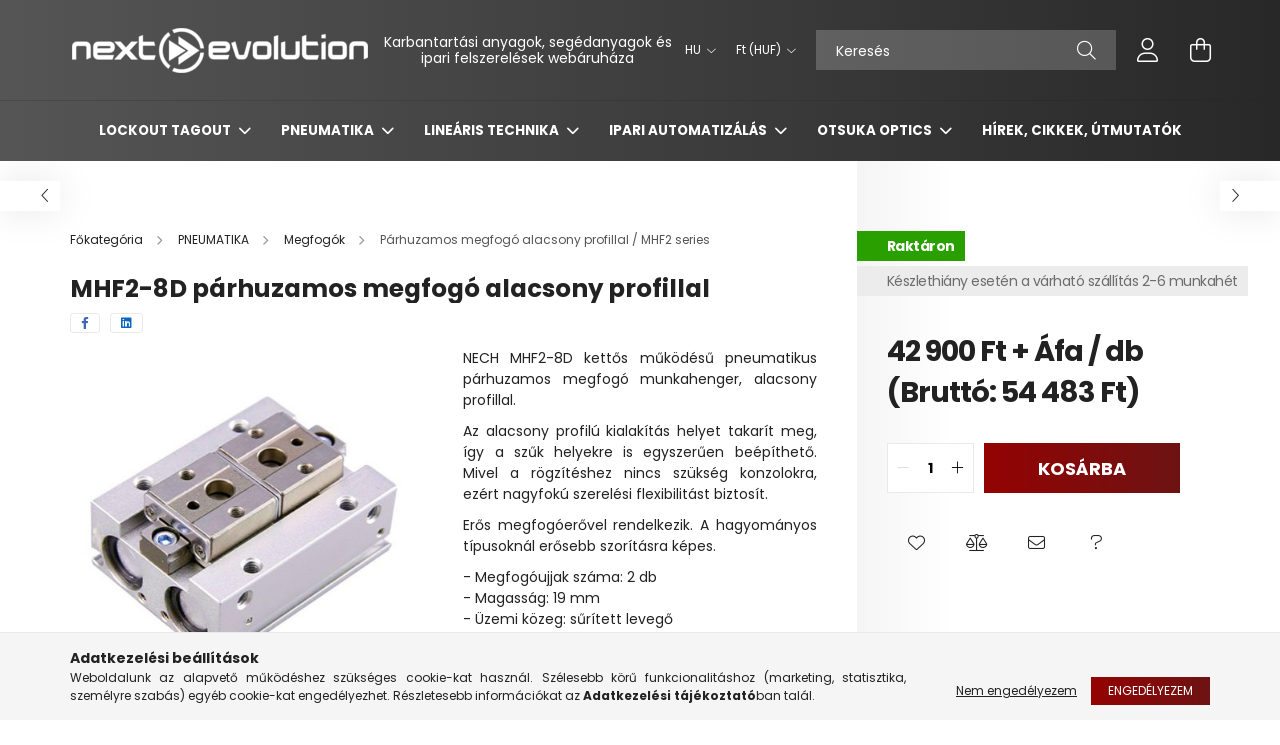

--- FILE ---
content_type: text/html; charset=UTF-8
request_url: https://www.nextevo.eu/mhf2-20d-pneumatikus-parhuzamos-megfogo-alacsony-profillal
body_size: 22116
content:
<!DOCTYPE html>
<html lang="hu">
<head>
    <meta charset="utf-8">
<meta name="description" content="NECH MHF2-8D pneumatikus párhuzamos megfogó, alacsony profillal. Az alacsony profilú kialakításnak köszönhetően szűk helyekre is beépíthető és nagyfokú szerelés">
<meta name="robots" content="index, follow">
<meta http-equiv="X-UA-Compatible" content="IE=Edge">
<meta property="og:site_name" content="Next Evolution Kft. - Karbantartási anyagok, segédanyagok és ipari felszerelések webáruháza" />
<meta property="og:title" content="MHF2-8D párhuzamos megfogó alacsony profillal">
<meta property="og:description" content="NECH MHF2-8D pneumatikus párhuzamos megfogó, alacsony profillal. Az alacsony profilú kialakításnak köszönhetően szűk helyekre is beépíthető és nagyfokú szerelés">
<meta property="og:type" content="product">
<meta property="og:url" content="https://www.nextevo.eu/mhf2-20d-pneumatikus-parhuzamos-megfogo-alacsony-profillal">
<meta property="og:image" content="https://www.nextevo.eu/img/21214/MHF2-12D/MHF2-12D.jpg">
<meta name="google-site-verification" content="KCgnOet0GRqbzuDsb_z2-PSJ0O528pBks_7wXWkeo2M">
<meta name="mobile-web-app-capable" content="yes">
<meta name="apple-mobile-web-app-capable" content="yes">
<meta name="MobileOptimized" content="320">
<meta name="HandheldFriendly" content="true">

<title>MHF2-8D párhuzamos megfogó alacsony profillal</title>


<script>
var service_type="shop";
var shop_url_main="https://www.nextevo.eu";
var actual_lang="hu";
var money_len="0";
var money_thousend=" ";
var money_dec=",";
var shop_id=21214;
var unas_design_url="https:"+"/"+"/"+"www.nextevo.eu"+"/"+"!common_design"+"/"+"custom"+"/"+"nextevo.unas.hu"+"/";
var unas_design_code='0';
var unas_base_design_code='2100';
var unas_design_ver=4;
var unas_design_subver=4;
var unas_shop_url='https://www.nextevo.eu';
var responsive="yes";
var price_nullcut_disable=1;
var config_plus=new Array();
config_plus['product_tooltip']=1;
config_plus['cart_redirect']=1;
config_plus['money_type']='Ft';
config_plus['money_type_display']='Ft';
var lang_text=new Array();

var UNAS = UNAS || {};
UNAS.shop={"base_url":'https://www.nextevo.eu',"domain":'www.nextevo.eu',"username":'nextevo.unas.hu',"id":21214,"lang":'hu',"currency_type":'Ft',"currency_code":'HUF',"currency_rate":'1',"currency_length":0,"base_currency_length":0,"canonical_url":'https://www.nextevo.eu/mhf2-20d-pneumatikus-parhuzamos-megfogo-alacsony-profillal'};
UNAS.design={"code":'0',"page":'product_details'};
UNAS.api_auth="e7928c22c0de87c92038774efb2bef07";
UNAS.customer={"email":'',"id":0,"group_id":0,"without_registration":0};
UNAS.shop["category_id"]="480167";
UNAS.shop["sku"]="MHF2-8D";
UNAS.shop["product_id"]="689077564";
UNAS.shop["only_private_customer_can_purchase"] = false;
 

UNAS.text = {
    "button_overlay_close": `Bezár`,
    "popup_window": `Felugró ablak`,
    "list": `lista`,
    "updating_in_progress": `frissítés folyamatban`,
    "updated": `frissítve`,
    "is_opened": `megnyitva`,
    "is_closed": `bezárva`,
    "deleted": `törölve`,
    "consent_granted": `hozzájárulás megadva`,
    "consent_rejected": `hozzájárulás elutasítva`,
    "field_is_incorrect": `mező hibás`,
    "error_title": `Hiba!`,
    "product_variants": `termék változatok`,
    "product_added_to_cart": `A termék a kosárba került`,
    "product_added_to_cart_with_qty_problem": `A termékből csak [qty_added_to_cart] [qty_unit] került kosárba`,
    "product_removed_from_cart": `A termék törölve a kosárból`,
    "reg_title_name": `Név`,
    "reg_title_company_name": `Cégnév`,
    "number_of_items_in_cart": `Kosárban lévő tételek száma`,
    "cart_is_empty": `A kosár üres`,
    "cart_updated": `A kosár frissült`
};


UNAS.text["delete_from_compare"]= `Törlés összehasonlításból`;
UNAS.text["comparison"]= `Összehasonlítás`;

UNAS.text["delete_from_favourites"]= `Törlés a kedvencek közül`;
UNAS.text["add_to_favourites"]= `Kedvencekhez`;






window.lazySizesConfig=window.lazySizesConfig || {};
window.lazySizesConfig.loadMode=1;
window.lazySizesConfig.loadHidden=false;

window.dataLayer = window.dataLayer || [];
function gtag(){dataLayer.push(arguments)};
gtag('js', new Date());
</script>

<script src="https://www.nextevo.eu/!common_packages/jquery/jquery-3.2.1.js?mod_time=1690980618"></script>
<script src="https://www.nextevo.eu/!common_packages/jquery/plugins/migrate/migrate.js?mod_time=1690980618"></script>
<script src="https://www.nextevo.eu/!common_packages/jquery/plugins/autocomplete/autocomplete.js?mod_time=1751452520"></script>
<script src="https://www.nextevo.eu/!common_packages/jquery/plugins/tools/overlay/overlay.js?mod_time=1753784914"></script>
<script src="https://www.nextevo.eu/!common_packages/jquery/plugins/tools/toolbox/toolbox.expose.js?mod_time=1724322378"></script>
<script src="https://www.nextevo.eu/!common_packages/jquery/plugins/lazysizes/lazysizes.min.js?mod_time=1690980618"></script>
<script src="https://www.nextevo.eu/!common_packages/jquery/plugins/lazysizes/plugins/bgset/ls.bgset.min.js?mod_time=1752825098"></script>
<script src="https://www.nextevo.eu/!common_packages/jquery/own/shop_common/exploded/common.js?mod_time=1764831094"></script>
<script src="https://www.nextevo.eu/!common_packages/jquery/own/shop_common/exploded/common_overlay.js?mod_time=1754986322"></script>
<script src="https://www.nextevo.eu/!common_packages/jquery/own/shop_common/exploded/common_shop_popup.js?mod_time=1754991412"></script>
<script src="https://www.nextevo.eu/!common_packages/jquery/own/shop_common/exploded/page_product_details.js?mod_time=1751452520"></script>
<script src="https://www.nextevo.eu/!common_packages/jquery/own/shop_common/exploded/function_favourites.js?mod_time=1725525511"></script>
<script src="https://www.nextevo.eu/!common_packages/jquery/own/shop_common/exploded/function_compare.js?mod_time=1751452520"></script>
<script src="https://www.nextevo.eu/!common_packages/jquery/own/shop_common/exploded/function_recommend.js?mod_time=1751452520"></script>
<script src="https://www.nextevo.eu/!common_packages/jquery/plugins/hoverintent/hoverintent.js?mod_time=1690980618"></script>
<script src="https://www.nextevo.eu/!common_packages/jquery/own/shop_tooltip/shop_tooltip.js?mod_time=1753441723"></script>
<script src="https://www.nextevo.eu/!common_packages/jquery/plugins/responsive_menu/responsive_menu-unas.js?mod_time=1690980618"></script>
<script src="https://www.nextevo.eu/!common_design/base/002100/main.js?mod_time=1753356622"></script>
<script src="https://www.nextevo.eu/!common_packages/jquery/plugins/flickity/v3/flickity.pkgd.min.js?mod_time=1753784914"></script>
<script src="https://www.nextevo.eu/!common_packages/jquery/plugins/toastr/toastr.min.js?mod_time=1690980618"></script>
<script src="https://www.nextevo.eu/!common_packages/jquery/plugins/tippy/popper-2.4.4.min.js?mod_time=1690980618"></script>
<script src="https://www.nextevo.eu/!common_packages/jquery/plugins/tippy/tippy-bundle.umd.min.js?mod_time=1690980618"></script>
<script src="https://www.nextevo.eu/!common_packages/jquery/plugins/photoswipe/photoswipe.min.js?mod_time=1690980618"></script>
<script src="https://www.nextevo.eu/!common_packages/jquery/plugins/photoswipe/photoswipe-ui-default.min.js?mod_time=1690980618"></script>

<link href="https://www.nextevo.eu/temp/shop_21214_371c2599283fdc14552314997b45e600.css?mod_time=1769260830" rel="stylesheet" type="text/css">

<link href="https://www.nextevo.eu/mhf2-20d-pneumatikus-parhuzamos-megfogo-alacsony-profillal" rel="canonical">
<link href="https://www.nextevo.eu/shop_ordered/21214/pic/favicon.ico" rel="shortcut icon">
<script>
        var google_consent=1;
    
        gtag('consent', 'default', {
           'ad_storage': 'denied',
           'ad_user_data': 'denied',
           'ad_personalization': 'denied',
           'analytics_storage': 'denied',
           'functionality_storage': 'denied',
           'personalization_storage': 'denied',
           'security_storage': 'granted'
        });

    
        gtag('consent', 'update', {
           'ad_storage': 'denied',
           'ad_user_data': 'denied',
           'ad_personalization': 'denied',
           'analytics_storage': 'denied',
           'functionality_storage': 'denied',
           'personalization_storage': 'denied',
           'security_storage': 'granted'
        });

        </script>
    <script async src="https://www.googletagmanager.com/gtag/js?id=G-N1QH5598DF"></script>    <script>
    gtag('config', 'G-N1QH5598DF');

        </script>
        <script>
    var google_analytics=1;

                gtag('event', 'view_item', {
              "currency": "HUF",
              "value": '54483',
              "items": [
                  {
                      "item_id": "MHF2-8D",
                      "item_name": "MHF2-8D párhuzamos megfogó alacsony profillal",
                      "item_category": "PNEUMATIKA/Megfogók/Párhuzamos megfogó alacsony profillal / MHF2 series",
                      "price": '54483'
                  }
              ],
              'non_interaction': true
            });
               </script>
       <script>
        var google_ads=1;

                gtag('event','remarketing', {
            'ecomm_pagetype': 'product',
            'ecomm_prodid': ["MHF2-8D"],
            'ecomm_totalvalue': 54483        });
            </script>
    

    <meta content="width=device-width, initial-scale=1.0" name="viewport" />
    <link rel="preconnect" href="https://fonts.gstatic.com">
    <link rel="preload" href="https://fonts.googleapis.com/css2?family=Poppins:wght@400;700&display=swap" as="style" />
    <link rel="stylesheet" href="https://fonts.googleapis.com/css2?family=Poppins:wght@400;700&display=swap" media="print" onload="this.media='all'">
    <noscript>
        <link rel="stylesheet" href="https://fonts.googleapis.com/css2?family=Poppins:wght@400;700&display=swap" />
    </noscript>
    
    
    
    
    

    
    
    
            
        
        
        
        
        
    
    
</head>




<body class='design_ver4 design_subver1 design_subver2 design_subver3 design_subver4' id="ud_shop_artdet">
<div id="image_to_cart" style="display:none; position:absolute; z-index:100000;"></div>
<div class="overlay_common overlay_warning" id="overlay_cart_add"></div>
<script>$(document).ready(function(){ overlay_init("cart_add",{"onBeforeLoad":false}); });</script>
<div id="overlay_login_outer"></div>	
	<script>
	$(document).ready(function(){
	    var login_redir_init="";

		$("#overlay_login_outer").overlay({
			onBeforeLoad: function() {
                var login_redir_temp=login_redir_init;
                if (login_redir_act!="") {
                    login_redir_temp=login_redir_act;
                    login_redir_act="";
                }

				                    var temp_href="https://www.nextevo.eu/shop_login.php";
                    if (login_redir_temp!="") temp_href=temp_href+"?login_redir="+encodeURIComponent(login_redir_temp);
					location.href=temp_href;
								},
			top: 50,
						closeOnClick: (config_plus['overlay_close_on_click_forced'] === 1),
			onClose: function(event, overlayIndex) {
				$("#login_redir").val("");
			},
			load: false
		});
		
			});
	function overlay_login() {
		$(document).ready(function(){
			$("#overlay_login_outer").overlay().load();
		});
	}
	function overlay_login_remind() {
        if (unas_design_ver >= 5) {
            $("#overlay_remind").overlay().load();
        } else {
            $(document).ready(function () {
                $("#overlay_login_outer").overlay().close();
                setTimeout('$("#overlay_remind").overlay().load();', 250);
            });
        }
	}

    var login_redir_act="";
    function overlay_login_redir(redir) {
        login_redir_act=redir;
        $("#overlay_login_outer").overlay().load();
    }
	</script>  
	<div class="overlay_common overlay_info" id="overlay_remind"></div>
<script>$(document).ready(function(){ overlay_init("remind",[]); });</script>

	<script>
    	function overlay_login_error_remind() {
		$(document).ready(function(){
			load_login=0;
			$("#overlay_error").overlay().close();
			setTimeout('$("#overlay_remind").overlay().load();', 250);	
		});
	}
	</script>  
	<div class="overlay_common overlay_info" id="overlay_newsletter"></div>
<script>$(document).ready(function(){ overlay_init("newsletter",[]); });</script>

<script>
function overlay_newsletter() {
    $(document).ready(function(){
        $("#overlay_newsletter").overlay().load();
    });
}
</script>
<div class="overlay_common overlay_error" id="overlay_script"></div>
<script>$(document).ready(function(){ overlay_init("script",[]); });</script>
    <script>
    $(document).ready(function() {
        $.ajax({
            type: "GET",
            url: "https://www.nextevo.eu/shop_ajax/ajax_stat.php",
            data: {master_shop_id:"21214",get_ajax:"1"}
        });
    });
    </script>
    

<div id="container" class="no-slideshow  page_shop_artdet_MHF2_8D filter-not-exists">
            <header class="header position-relative">
            
            <div class="header-inner">
                <div class="header-container container">
                    <div class="row gutters-5 flex-nowrap justify-content-center align-items-center">
                            <div id="header_logo_img" class="js-element logo col-auto flex-shrink-1 order-2 order-xl-1" data-element-name="header_logo">
        <div class="header_logo-img-container">
            <div class="header_logo-img-wrapper">
                                                            <a href="https://www.nextevo.eu/">                        <picture>
                                                            <source media="(max-width: 575.98px)" srcset="https://www.nextevo.eu/!common_design/custom/nextevo.unas.hu/element/layout_hu_header_logo-300x80_1_small.png?time=1688892696 300w, https://www.nextevo.eu/!common_design/custom/nextevo.unas.hu/element/layout_hu_header_logo-300x80_1_small_retina.png?time=1688892696 300w" sizes="300px"/>
                                                                                        <source media="(max-width: 991.98px)" srcset="https://www.nextevo.eu/!common_design/custom/nextevo.unas.hu/element/layout_hu_header_logo-300x80_1_large.png?time=1688892696 300w, https://www.nextevo.eu/!common_design/custom/nextevo.unas.hu/element/layout_hu_header_logo-300x80_1_large_retina.png?time=1688892696 300w" sizes="300px"/>
                                                        <img                                  src="https://www.nextevo.eu/!common_design/custom/nextevo.unas.hu/element/layout_hu_header_logo-300x80_1_default.png?time=1688892696"
                                 srcset="https://www.nextevo.eu/!common_design/custom/nextevo.unas.hu/element/layout_hu_header_logo-300x80_1_default.png?time=1688892696 1x, https://www.nextevo.eu/!common_design/custom/nextevo.unas.hu/element/layout_hu_header_logo-300x80_1_default_retina.png?time=1688892696 2x"
                                 alt="Next Evolution Kft. - Industrial Compoments webshop"/>
                        </picture>
                        </a>                                                </div>
        </div>
    </div>


                        <div class="header__left col-auto col-xl order-1 order-xl-2">
                            <div class="d-flex align-items-center justify-content-center">
                                <button type="button" class="hamburger__btn js-hamburger-btn dropdown--btn d-xl-none" id="hamburger__btn" aria-label="hamburger button" data-btn-for=".hamburger__dropdown">
                                    <span class="hamburger__btn-icon icon--hamburger"></span>
                                </button>
                                    <div class="js-element header_text_section_2 d-none d-xl-block" data-element-name="header_text_section_2">
        <div class="element__content ">
                            <div class="element__html slide-1"><p style="text-align: center;"><span style="font-size: 14px;">Karbantartási anyagok, segédanyagok és ipari felszerelések webáruháza</span></p></div>
                    </div>
    </div>

                            </div>
                        </div>

                        <div class="header__right col col-xl-auto order-3 py-3 py-lg-5">
                            <div class="d-flex align-items-center justify-content-end">
                                    <div class="lang-box-desktop flex-shrink-0">
        <div class="lang-select-group form-group form-select-group mb-0">
            <select class="form-control border-0 lang-select" aria-label="Nyelv váltás" name="change_lang" onchange="location.href=this.value">
                                <option value="https://www.nextevo.eu/mhf2-20d-pneumatikus-parhuzamos-megfogo-alacsony-profillal" selected="selected">HU</option>
                                <option value="https://www.nextevo.eu/en/mhf2-20d-pneumatikus-parhuzamos-megfogo-alacsony-profillal">EN</option>
                            </select>
        </div>
    </div>
    
                                    <div class="currency-box-desktop flex-shrink-0">
        <form action="https://www.nextevo.eu/shop_moneychange.php" name="form_moneychange" method="post"><input name="file_back" type="hidden" value="/mhf2-20d-pneumatikus-parhuzamos-megfogo-alacsony-profillal">
            <div class="currency-select-group form-group form-select-group mb-0">
                <select class="form-control border-0 money-select" name="session_money_select" id="session_money_select2" onchange="document.form_moneychange.submit();">
                    <option value="-1" selected="selected">Ft (HUF)</option>
                                            <option value="0">EUR</option>
                                    </select>
            </div>
        </form>
            </div>

                                <div class="search-open-btn d-block d-lg-none icon--search text-center" onclick="toggleSearch();"></div>
                                <div class="search__container">
                                    <div class="search-box position-relative ml-auto container px-0" id="box_search_content">
    <form name="form_include_search" id="form_include_search" action="https://www.nextevo.eu/shop_search.php" method="get">
        <div class="box-search-group mb-0">
            <input data-stay-visible-breakpoint="992" name="search" id="box_search_input" value="" aria-label="Keresés" pattern=".{3,100}" title="Hosszabb kereső kifejezést írjon be!" placeholder="Keresés" type="text" maxlength="100" class="ac_input form-control js-search-input" autocomplete="off" required>
            <div class='search-box__search-btn-outer input-group-append' title='Keresés'>
                <button class='search-btn' aria-label="Keresés">
                    <span class="search-btn-icon icon--search"></span>
                </button>
            </div>
            <div class="search__loading">
                <div class="loading-spinner--small"></div>
            </div>
        </div>
        <div class="search-box__mask"></div>
    </form>
    <div class="ac_results"></div>
</div>
<script>
    $(document).ready(function(){
        $(document).on('smartSearchInputLoseFocus', function(){
            if ($('.js-search-smart-autocomplete').length>0) {
                setTimeout(function(){
                    let height = $(window).height() - ($('.js-search-smart-autocomplete').offset().top - $(window).scrollTop()) - 20;
                    $('.search-smart-autocomplete').css('max-height', height + 'px');
                }, 300);
            }
        });
    });
</script>



                                </div>
                                <div class="profil__container">
                                                <div class="profile">
            <button type="button" class="profile__btn js-profile-btn dropdown--btn" id="profile__btn" data-orders="https://www.nextevo.eu/shop_order_track.php" aria-label="profile button" data-btn-for=".profile__dropdown">
                <span class="profile__btn-icon icon--head"></span>
            </button>
        </div>
    
                                </div>
                                <div class="cart-box__container pr-3 pr-xl-0">
                                    <button class="cart-box__btn dropdown--btn" aria-label="cart button" type="button" data-btn-for=".cart-box__dropdown">
                                        <span class="cart-box__btn-icon icon--cart">
                                                <span id='box_cart_content' class='cart-box'>            </span>
                                        </span>
                                    </button>
                                </div>
                            </div>
                        </div>
                    </div>
                </div>
            </div>
                            <div class="header-menus d-none d-xl-block">
                    <div class="container text-center position-relative">
                        <ul class="main-menus d-none d-lg-flex justify-content-center text-left js-main-menus-content cat-menus level-0 plus-menus level-0" data-level="0">
                                <li class='cat-menu  has-child js-cat-menu-351302' data-id="351302">

        <span class="cat-menu__name font-weight-bold">
                            <a class='cat-menu__link font-weight-bold' href='#' >
                            LOCKOUT TAGOUT            </a>
        </span>

        			    <div class="cat-menu__sublist js-sublist level-1 ">
        <div class="sublist-inner js-sublist-inner ps__child--consume">
            <div class="cat-menu__sublist-inner d-flex">
                <div class="flex-grow-1">
                    <ul class="cat-menus level-1 row" data-level="cat-level-1">
                                                    <li class="col-2 mb-5 cat-menu has-child js-cat-menu-138577" data-id="138577">
                                <span class="cat-menu__name text-uppercase font-weight-bold" >
                                    <a class="cat-menu__link" href="https://www.nextevo.eu/munkavedelmi-loto-lakatok-loto-gyujtolakatok" >
                                    LOTO lakatok, gyűjtőlakatok
                                                                            </a>
                                </span>
                                                                        <div class="cat-menu__list level-2">
        <ul class="cat-menus level-2" data-level="cat-level-2">
                            <li class="cat-menu js-cat-menu-790953" data-id="790953">
                    <span class="cat-menu__name" >
                        <a class="cat-menu__link" href="https://www.nextevo.eu/munkavedelmi-loto-lakatok" >                        LOTO lakatok
                                                    </a>                    </span>
                                    </li>
                            <li class="cat-menu js-cat-menu-501653" data-id="501653">
                    <span class="cat-menu__name" >
                        <a class="cat-menu__link" href="https://www.nextevo.eu/munkavedelmi-loto-gyujtolakatok-lakat-tobbszorozok" >                        LOTO gyűjtőlakatok
                                                    </a>                    </span>
                                    </li>
                                </ul>
    </div>


                                                            </li>
                                                    <li class="col-2 mb-5 cat-menu has-child js-cat-menu-186569" data-id="186569">
                                <span class="cat-menu__name text-uppercase font-weight-bold" >
                                    <a class="cat-menu__link" href="https://www.nextevo.eu/munkavedelmi-loto-elektromos-kizarok-reteszelok" >
                                    LOTO elektromos kizárók
                                                                            </a>
                                </span>
                                                                        <div class="cat-menu__list level-2">
        <ul class="cat-menus level-2" data-level="cat-level-2">
                            <li class="cat-menu js-cat-menu-622033" data-id="622033">
                    <span class="cat-menu__name" >
                        <a class="cat-menu__link" href="https://www.nextevo.eu/loto-megszakito-kizarok-reteszek" >                        Megszakító kizárók
                                                    </a>                    </span>
                                    </li>
                            <li class="cat-menu js-cat-menu-893979" data-id="893979">
                    <span class="cat-menu__name" >
                        <a class="cat-menu__link" href="https://www.nextevo.eu/loto-dugalj-es-aljzat-kizarok-egyeb-reteszelok" >                        Dugalj, aljzat és egyéb kizárók
                                                    </a>                    </span>
                                    </li>
                            <li class="cat-menu js-cat-menu-255376" data-id="255376">
                    <span class="cat-menu__name" >
                        <a class="cat-menu__link" href="https://www.nextevo.eu/loto-nyomogomb-kizarok-reteszelok-forgokapcsolo-kizarok" >                        Nyomógomb kizárók, forgókapcsoló reteszelők
                                                    </a>                    </span>
                                    </li>
                                </ul>
    </div>


                                                            </li>
                                                    <li class="col-2 mb-5 cat-menu has-child js-cat-menu-904535" data-id="904535">
                                <span class="cat-menu__name text-uppercase font-weight-bold" >
                                    <a class="cat-menu__link" href="https://www.nextevo.eu/munkavedelmi-loto-pneumatika-es-hidraulika-kizarok" >
                                    LOTO pneumatika és hidraulika kizárók
                                                                            </a>
                                </span>
                                                                        <div class="cat-menu__list level-2">
        <ul class="cat-menus level-2" data-level="cat-level-2">
                            <li class="cat-menu js-cat-menu-988465" data-id="988465">
                    <span class="cat-menu__name" >
                        <a class="cat-menu__link" href="https://www.nextevo.eu/munkavedelmi-loto-golyoscsap-kizarok" >                        Golyóscsap kizárók
                                                    </a>                    </span>
                                    </li>
                            <li class="cat-menu js-cat-menu-752204" data-id="752204">
                    <span class="cat-menu__name" >
                        <a class="cat-menu__link" href="https://www.nextevo.eu/munkavedelmi-loto-szelep-kizarok" >                        Szelep kizárók
                                                    </a>                    </span>
                                    </li>
                            <li class="cat-menu js-cat-menu-747700" data-id="747700">
                    <span class="cat-menu__name" >
                        <a class="cat-menu__link" href="https://www.nextevo.eu/loto-vakkarima-reteszelo" >                        Vakkarima reteszelők
                                                    </a>                    </span>
                                    </li>
                            <li class="cat-menu js-cat-menu-476670" data-id="476670">
                    <span class="cat-menu__name" >
                        <a class="cat-menu__link" href="https://www.nextevo.eu/munkavedelmi-loto-egyeb-pneumatika-kizarok" >                        Egyéb pneumatika kizárók
                                                    </a>                    </span>
                                    </li>
                                </ul>
    </div>


                                                            </li>
                                                    <li class="col-2 mb-5 cat-menu has-child js-cat-menu-280997" data-id="280997">
                                <span class="cat-menu__name text-uppercase font-weight-bold" >
                                    <a class="cat-menu__link" href="https://www.nextevo.eu/munkavedelmi-loto-allomasok" >
                                    LOTO állomások
                                                                            </a>
                                </span>
                                                                        <div class="cat-menu__list level-2">
        <ul class="cat-menus level-2" data-level="cat-level-2">
                            <li class="cat-menu js-cat-menu-751840" data-id="751840">
                    <span class="cat-menu__name" >
                        <a class="cat-menu__link" href="https://www.nextevo.eu/hoallo-es-utesallo-loto-allomas" >                        Hőálló és ütésálló LOTO állomás
                                                    </a>                    </span>
                                    </li>
                            <li class="cat-menu js-cat-menu-192524" data-id="192524">
                    <span class="cat-menu__name" >
                        <a class="cat-menu__link" href="https://www.nextevo.eu/arnyekkonturos-nyitott-LOTO-allomas-arnyektabla" >                        Árnyékkontúros nyitott LOTO állomás, árnyéktábla
                                                    </a>                    </span>
                                    </li>
                            <li class="cat-menu js-cat-menu-841264" data-id="841264">
                    <span class="cat-menu__name" >
                        <a class="cat-menu__link" href="https://www.nextevo.eu/LOTO-kulcstarto-allomas-lakat-kulcs-tarolo" >                        LOTO kulcstartó állomás, lakat kulcs tároló
                                                    </a>                    </span>
                                    </li>
                            <li class="cat-menu js-cat-menu-206447" data-id="206447">
                    <span class="cat-menu__name" >
                        <a class="cat-menu__link" href="https://www.nextevo.eu/Festett-acel-LOTO-allomas" >                        Festett acél LOTO állomás
                                                    </a>                    </span>
                                    </li>
                            <li class="cat-menu js-cat-menu-484189" data-id="484189">
                    <span class="cat-menu__name" >
                        <a class="cat-menu__link" href="https://www.nextevo.eu/Fali-LOTO-lakattarolo" >                        Fali LOTO lakattároló
                                                    </a>                    </span>
                                    </li>
                                </ul>
    </div>


                                                            </li>
                                                    <li class="col-2 mb-5 cat-menu js-cat-menu-391473" data-id="391473">
                                <span class="cat-menu__name text-uppercase font-weight-bold" >
                                    <a class="cat-menu__link" href="https://www.nextevo.eu/loto-biztonsagi-kabeles-kizarok-kabelzarak" >
                                    LOTO kábeles kizárók
                                                                            </a>
                                </span>
                                                            </li>
                                                    <li class="col-2 mb-5 cat-menu has-child js-cat-menu-975202" data-id="975202">
                                <span class="cat-menu__name text-uppercase font-weight-bold" >
                                    <a class="cat-menu__link" href="https://www.nextevo.eu/loto-keszletek-csoportos-kizarok" >
                                    LOTO készletek, csoportos kizárók
                                                                            </a>
                                </span>
                                                                        <div class="cat-menu__list level-2">
        <ul class="cat-menus level-2" data-level="cat-level-2">
                            <li class="cat-menu js-cat-menu-715631" data-id="715631">
                    <span class="cat-menu__name" >
                        <a class="cat-menu__link" href="https://www.nextevo.eu/LOTO-keszletek" >                        LOTO készletek
                                                    </a>                    </span>
                                    </li>
                            <li class="cat-menu js-cat-menu-928587" data-id="928587">
                    <span class="cat-menu__name" >
                        <a class="cat-menu__link" href="https://www.nextevo.eu/LOTO-csoportos-kizaro-dobozok" >                        LOTO csoportos kizáró dobozok
                                                    </a>                    </span>
                                    </li>
                            <li class="cat-menu js-cat-menu-847163" data-id="847163">
                    <span class="cat-menu__name" >
                        <a class="cat-menu__link" href="https://www.nextevo.eu/Hordozhato-LOTO-eszkoz-tartok" >                        Hordozható LOTO eszköz tartók
                                                    </a>                    </span>
                                    </li>
                                </ul>
    </div>


                                                            </li>
                                                    <li class="col-2 mb-5 cat-menu js-cat-menu-494422" data-id="494422">
                                <span class="cat-menu__name text-uppercase font-weight-bold" >
                                    <a class="cat-menu__link" href="https://www.nextevo.eu/loto-azonosito-cimkek" >
                                    LOTO azonosítók, címkék
                                                                            </a>
                                </span>
                                                            </li>
                                            </ul>
                </div>
                            </div>
        </div>
    </div>


            </li>
    <li class='cat-menu  has-child js-cat-menu-594852' data-id="594852">

        <span class="cat-menu__name font-weight-bold">
                            <a class='cat-menu__link font-weight-bold' href='#' >
                            PNEUMATIKA            </a>
        </span>

        			    <div class="cat-menu__sublist js-sublist level-1 ">
        <div class="sublist-inner js-sublist-inner ps__child--consume">
            <div class="cat-menu__sublist-inner d-flex">
                <div class="flex-grow-1">
                    <ul class="cat-menus level-1 row" data-level="cat-level-1">
                                                    <li class="col-2 mb-5 cat-menu has-child js-cat-menu-813050" data-id="813050">
                                <span class="cat-menu__name text-uppercase font-weight-bold" >
                                    <a class="cat-menu__link" href="https://www.nextevo.eu/pneumatikus-fittingek-szelepek-csatlakozok-csovek" >
                                    Szelepek, csatlakozók, csövek
                                                                            </a>
                                </span>
                                                                        <div class="cat-menu__list level-2">
        <ul class="cat-menus level-2" data-level="cat-level-2">
                            <li class="cat-menu js-cat-menu-329219" data-id="329219">
                    <span class="cat-menu__name" >
                        <a class="cat-menu__link" href="https://www.nextevo.eu/pneumatikus-fojto-visszacsapo-szelepek-aramlasszabalyzok" >                        Fojtó-visszacsapó szelepek, áramlásszabályzók
                                                    </a>                    </span>
                                    </li>
                            <li class="cat-menu js-cat-menu-950376" data-id="950376">
                    <span class="cat-menu__name" >
                        <a class="cat-menu__link" href="https://www.nextevo.eu/pneumatikus-egyenes-csatlakozok" >                        Egyenes csatlakozók
                                                    </a>                    </span>
                                    </li>
                            <li class="cat-menu js-cat-menu-686998" data-id="686998">
                    <span class="cat-menu__name" >
                        <a class="cat-menu__link" href="https://www.nextevo.eu/pneumatikus-konyok-csatlakozok" >                        Könyök csatlakozók
                                                    </a>                    </span>
                                    </li>
                            <li class="cat-menu js-cat-menu-137417" data-id="137417">
                    <span class="cat-menu__name" >
                        <a class="cat-menu__link" href="https://www.nextevo.eu/pneumatikus-T-gyorscsatlakozok" >                        T gyorscsatlakozók
                                                    </a>                    </span>
                                    </li>
                            <li class="cat-menu js-cat-menu-465120" data-id="465120">
                    <span class="cat-menu__name" >
                        <a class="cat-menu__link" href="https://www.nextevo.eu/pneumatikus-y-csatlakozok-elosztok" >                        Y gyorscsatlakozók
                                                    </a>                    </span>
                                    </li>
                            <li class="cat-menu js-cat-menu-451989" data-id="451989">
                    <span class="cat-menu__name" >
                        <a class="cat-menu__link" href="https://www.nextevo.eu/pneumatika-csovek-tomlok" >                        Pneumatika csövek
                                                    </a>                    </span>
                                    </li>
                                </ul>
    </div>


                                                            </li>
                                                    <li class="col-2 mb-5 cat-menu has-child js-cat-menu-465995" data-id="465995">
                                <span class="cat-menu__name text-uppercase font-weight-bold" >
                                    <a class="cat-menu__link" href="https://www.nextevo.eu/pneumatikus-megfogok" >
                                    Megfogók
                                                                            </a>
                                </span>
                                                                        <div class="cat-menu__list level-2">
        <ul class="cat-menus level-2" data-level="cat-level-2">
                            <li class="cat-menu js-cat-menu-774907" data-id="774907">
                    <span class="cat-menu__name" >
                        <a class="cat-menu__link" href="https://www.nextevo.eu/pneumatikus-parhuzamos-megfogo-mhz2-series" >                        Párhuzamos megfogó / MHZ2 series
                                                    </a>                    </span>
                                    </li>
                            <li class="cat-menu js-cat-menu-704210" data-id="704210">
                    <span class="cat-menu__name" >
                        <a class="cat-menu__link" href="https://www.nextevo.eu/pneumatikus-180-os-szogmegfogo-mhy2-series" >                        180°-os szögmegfogó / MHY2 series
                                                    </a>                    </span>
                                    </li>
                            <li class="cat-menu js-cat-menu-777498" data-id="777498">
                    <span class="cat-menu__name" >
                        <a class="cat-menu__link" href="https://www.nextevo.eu/pneumatikus-szogmegfogo-mhc2-series" >                        Szögmegfogó / MHC2 Series
                                                    </a>                    </span>
                                    </li>
                            <li class="cat-menu js-cat-menu-861454" data-id="861454">
                    <span class="cat-menu__name" >
                        <a class="cat-menu__link" href="https://www.nextevo.eu/3-ujjas-parhuzamos-megfogo-mhs3-series" >                        3 ujjas párhuzamos megfogó / MHS3 series
                                                    </a>                    </span>
                                    </li>
                            <li class="cat-menu js-cat-menu-480167" data-id="480167">
                    <span class="cat-menu__name" >
                        <a class="cat-menu__link" href="https://www.nextevo.eu/Parhuzamos-megfogo-alacsony-profillal-MHF2-Series" >                        Párhuzamos megfogó alacsony profillal / MHF2 series
                                                    </a>                    </span>
                                    </li>
                                </ul>
    </div>


                                                            </li>
                                                    <li class="col-2 mb-5 cat-menu has-child js-cat-menu-328045" data-id="328045">
                                <span class="cat-menu__name text-uppercase font-weight-bold" >
                                    <a class="cat-menu__link" href="https://www.nextevo.eu/pneumatikus-vezetett-munkahengerek-szanegysegek" >
                                    Vezetett munkahengerek, szánegységek
                                                                            </a>
                                </span>
                                                                        <div class="cat-menu__list level-2">
        <ul class="cat-menus level-2" data-level="cat-level-2">
                            <li class="cat-menu js-cat-menu-481917" data-id="481917">
                    <span class="cat-menu__name" >
                        <a class="cat-menu__link" href="https://www.nextevo.eu/pneumatikus-kompakt-szan-mxs-series" >                        Kompakt szán, keresztgörgős vezetékkel / MXS Series
                                                    </a>                    </span>
                                    </li>
                            <li class="cat-menu js-cat-menu-821936" data-id="821936">
                    <span class="cat-menu__name" >
                        <a class="cat-menu__link" href="https://www.nextevo.eu/Kompakt-vezetett-munkahenger-MGP-Series" >                        Kompakt vezetett munkahenger / MGP Series
                                                    </a>                    </span>
                                    </li>
                                </ul>
    </div>


                                                            </li>
                                                    <li class="col-2 mb-5 cat-menu js-cat-menu-557679" data-id="557679">
                                <span class="cat-menu__name text-uppercase font-weight-bold" >
                                    <a class="cat-menu__link" href="https://www.nextevo.eu/lokescsillapitok-utkozescsillapitok-rezgescsillapitok" >
                                    Lökéscsillapítók, ütközéscsillapítók, rezgéscsillapítók
                                                                            </a>
                                </span>
                                                            </li>
                                                    <li class="col-2 mb-5 cat-menu has-child js-cat-menu-515717" data-id="515717">
                                <span class="cat-menu__name text-uppercase font-weight-bold" >
                                    <a class="cat-menu__link" href="https://www.nextevo.eu/pneumatikus-fogaskerek-fogasleces-es-forgolapatos-forgatomuvek" >
                                    Forgatóművek
                                                                            </a>
                                </span>
                                                                        <div class="cat-menu__list level-2">
        <ul class="cat-menus level-2" data-level="cat-level-2">
                            <li class="cat-menu js-cat-menu-864853" data-id="864853">
                    <span class="cat-menu__name" >
                        <a class="cat-menu__link" href="https://www.nextevo.eu/Fogaskerek-fogasleces-forgatomu-MSQ-Series" >                        Fogaskerék-fogasléces forgatómű / MSQ Series
                                                    </a>                    </span>
                                    </li>
                            <li class="cat-menu js-cat-menu-801806" data-id="801806">
                    <span class="cat-menu__name" >
                        <a class="cat-menu__link" href="https://www.nextevo.eu/forgolapatos-forgatomu-CRB2-Series" >                        Forgólapátos forgatómű / CRB2 Series
                                                    </a>                    </span>
                                    </li>
                                </ul>
    </div>


                                                            </li>
                                                    <li class="col-2 mb-5 cat-menu js-cat-menu-715623" data-id="715623">
                                <span class="cat-menu__name text-uppercase font-weight-bold" >
                                    <a class="cat-menu__link" href="https://www.nextevo.eu/suritett-levego-elokeszito-szuro-szabalyozo-olajozo" >
                                    Sűrített levegő előkészítés
                                                                            </a>
                                </span>
                                                            </li>
                                            </ul>
                </div>
                            </div>
        </div>
    </div>


            </li>
    <li class='cat-menu  has-child js-cat-menu-499257' data-id="499257">

        <span class="cat-menu__name font-weight-bold">
                            <a class='cat-menu__link font-weight-bold' href='#' >
                            LINEÁRIS TECHNIKA            </a>
        </span>

        			    <div class="cat-menu__sublist js-sublist level-1 ">
        <div class="sublist-inner js-sublist-inner ps__child--consume">
            <div class="cat-menu__sublist-inner d-flex">
                <div class="flex-grow-1">
                    <ul class="cat-menus level-1 row" data-level="cat-level-1">
                                                    <li class="col-2 mb-5 cat-menu js-cat-menu-730778" data-id="730778">
                                <span class="cat-menu__name text-uppercase font-weight-bold" >
                                    <a class="cat-menu__link" href="https://www.nextevo.eu/CF-KR-Csapos-vezetogorgok-tamasztogorgok" >
                                    CF / KR csapos vezetőgörgők, támasztógörgők
                                                                            </a>
                                </span>
                                                            </li>
                                                    <li class="col-2 mb-5 cat-menu has-child js-cat-menu-453700" data-id="453700">
                                <span class="cat-menu__name text-uppercase font-weight-bold" >
                                    <a class="cat-menu__link" href="https://www.nextevo.eu/linearis-csapagyak-golyos-perselyek" >
                                    Lineáris csapágyak, golyós perselyek
                                                                            </a>
                                </span>
                                                                        <div class="cat-menu__list level-2">
        <ul class="cat-menus level-2" data-level="cat-level-2">
                            <li class="cat-menu js-cat-menu-882781" data-id="882781">
                    <span class="cat-menu__name" >
                        <a class="cat-menu__link" href="https://www.nextevo.eu/LM-LME-linearis-csapagyak" >                        LM / LME lineáris csapágyak
                                                    </a>                    </span>
                                    </li>
                            <li class="cat-menu js-cat-menu-470193" data-id="470193">
                    <span class="cat-menu__name" >
                        <a class="cat-menu__link" href="https://www.nextevo.eu/LMK-LMEK-peremes-linearis-csapagyak" >                        LMK / LMEK peremes lineáris csapágyak
                                                    </a>                    </span>
                                    </li>
                                </ul>
    </div>


                                                            </li>
                                            </ul>
                </div>
                            </div>
        </div>
    </div>


            </li>
    <li class='cat-menu  has-child js-cat-menu-484738' data-id="484738">

        <span class="cat-menu__name font-weight-bold">
                            <a class='cat-menu__link font-weight-bold' href='#' >
                            IPARI AUTOMATIZÁLÁS            </a>
        </span>

        			    <div class="cat-menu__sublist js-sublist level-1 ">
        <div class="sublist-inner js-sublist-inner ps__child--consume">
            <div class="cat-menu__sublist-inner d-flex">
                <div class="flex-grow-1">
                    <ul class="cat-menus level-1 row" data-level="cat-level-1">
                                                    <li class="col-2 mb-5 cat-menu js-cat-menu-294633" data-id="294633">
                                <span class="cat-menu__name text-uppercase font-weight-bold" >
                                    <a class="cat-menu__link" href="https://www.nextevo.eu/omron-ipari-automatizalas" >
                                    OMRON ipari automatizálás
                                                                            </a>
                                </span>
                                                            </li>
                                                    <li class="col-2 mb-5 cat-menu js-cat-menu-128154" data-id="128154">
                                <span class="cat-menu__name text-uppercase font-weight-bold" >
                                    <a class="cat-menu__link" href="https://www.nextevo.eu/siemens-industrial-automation-ipari-automatizalas" >
                                    SIEMENS ipari automatizálás
                                                                            </a>
                                </span>
                                                            </li>
                                                    <li class="col-2 mb-5 cat-menu js-cat-menu-589991" data-id="589991">
                                <span class="cat-menu__name text-uppercase font-weight-bold" >
                                    <a class="cat-menu__link" href="https://www.nextevo.eu/2-esely-ipari-termekek" >
                                    2. ESÉLY ipari termékek
                                                                            </a>
                                </span>
                                                            </li>
                                            </ul>
                </div>
                            </div>
        </div>
    </div>


            </li>
    <li class='cat-menu  has-child js-cat-menu-775636' data-id="775636">

        <span class="cat-menu__name font-weight-bold">
                            <a class='cat-menu__link font-weight-bold' href='#' >
                            OTSUKA OPTICS            </a>
        </span>

        			    <div class="cat-menu__sublist js-sublist level-1 ">
        <div class="sublist-inner js-sublist-inner ps__child--consume">
            <div class="cat-menu__sublist-inner d-flex">
                <div class="flex-grow-1">
                    <ul class="cat-menus level-1 row" data-level="cat-level-1">
                                                    <li class="col-2 mb-5 cat-menu js-cat-menu-937315" data-id="937315">
                                <span class="cat-menu__name text-uppercase font-weight-bold" >
                                    <a class="cat-menu__link" href="https://www.nextevo.eu/SKKL-series" >
                                    SKKL series
                                                                            </a>
                                </span>
                                                            </li>
                                                    <li class="col-2 mb-5 cat-menu js-cat-menu-418199" data-id="418199">
                                <span class="cat-menu__name text-uppercase font-weight-bold" >
                                    <a class="cat-menu__link" href="https://www.nextevo.eu/ENVL-series" >
                                    ENVL series
                                                                            </a>
                                </span>
                                                            </li>
                                                    <li class="col-2 mb-5 cat-menu js-cat-menu-552315" data-id="552315">
                                <span class="cat-menu__name text-uppercase font-weight-bold" >
                                    <a class="cat-menu__link" href="https://www.nextevo.eu/OLIGHT3L-series" >
                                    OLIGHT3L series
                                                                            </a>
                                </span>
                                                            </li>
                                                    <li class="col-2 mb-5 cat-menu js-cat-menu-311884" data-id="311884">
                                <span class="cat-menu__name text-uppercase font-weight-bold" >
                                    <a class="cat-menu__link" href="https://www.nextevo.eu/OLIGHT5-series" >
                                    OLIGHT5 series
                                                                            </a>
                                </span>
                                                            </li>
                                            </ul>
                </div>
                            </div>
        </div>
    </div>


            </li>

<script>
    $(document).ready(function () {
                    $('.cat-menu.has-child > .cat-menu__name').click(function () {
                let thisCatMenu = $(this).parent();
                let thisMainMenusContent = $('.js-main-menus-content');
                let thisCatMenuList = thisCatMenu.closest('[data-level]');
                let thisCatLevel = thisCatMenuList.data('level');

                if (thisCatLevel === "0") {
                    /*remove is-opened class form the rest menus (cat+plus)*/
                    thisMainMenusContent.find('.is-opened').not(thisCatMenu).removeClass('is-opened');
                } else {
                    /*remove is-opened class form the siblings cat menus */
                    thisCatMenuList.find('.is-opened').not(thisCatMenu).removeClass('is-opened');
                }

                if (thisCatMenu.hasClass('is-opened')) {
                    thisCatMenu.removeClass('is-opened');
                    $('html').removeClass('cat-level-' +thisCatLevel +'-is-opened');
                } else {
                    thisCatMenu.addClass('is-opened');
                    $('html').addClass('cat-level-' +thisCatLevel +'-is-opened').removeClass('menu-level-0-is-opened');
                }
            });
            });
</script>

                            			<li class="plus-menu" data-id="930300">
			<span class="plus-menu__name font-weight-bold">
									<a class="plus-menu__link" href="https://www.nextevo.eu/hirek-cikkek-utmutatok-hasznalati-segedletek-ipari-termekinformaciok" >
									HÍREK, CIKKEK, ÚTMUTATÓK
				</a>
			</span>
					</li>
		<script>
		$(document).ready(function () {
							$('.plus-menu.has-child > .plus-menu__name').click(function () {
					var thisPlusMenu = $(this).parent();
					var thisMainMenusContent = $('.js-main-menus-content');
					var thisPlusMenuList = thisPlusMenu.closest('[data-level]');
					var thisMenuLevel = thisPlusMenuList.data('level');

					if (thisMenuLevel === "0") {
						/*remove is-opened class form the rest menus (cat+plus)*/
						thisMainMenusContent.find('.has-child.is-opened').not(thisPlusMenu).removeClass('is-opened');
					} else {
						/*remove is-opened class form the siblings plus menus */
						thisPlusMenuList.find('.has-child.is-opened').not(thisPlusMenu).removeClass('is-opened');
					}

					if (thisPlusMenu.hasClass('is-opened')) {
						thisPlusMenu.removeClass('is-opened');
						$('html').removeClass('menu-level-' + thisMenuLevel +'-is-opened');
					} else {
						thisPlusMenu.addClass('is-opened');
						$('html').addClass('menu-level-' + thisMenuLevel +'-is-opened').removeClass('cat-level-0-is-opened');
					}
				});
					});
	</script>


                        </ul>
                    </div>
                </div>
                    </header>
    
            <main class="main">
            <div class="main__content">
                                
                <div class="page_content_outer">
                    
<link rel="stylesheet" type="text/css" href="https://www.nextevo.eu/!common_packages/jquery/plugins/photoswipe/css/default-skin.min.css">
<link rel="stylesheet" type="text/css" href="https://www.nextevo.eu/!common_packages/jquery/plugins/photoswipe/css/photoswipe.min.css">


<script>
    var $clickElementToInitPs = '.js-init-ps';

    var initPhotoSwipeFromDOM = function() {
        var $pswp = $('.pswp')[0];
        var $psDatas = $('.photoSwipeDatas');

        $psDatas.each( function() {
            var $pics = $(this),
                getItems = function() {
                    var items = [];
                    $pics.find('a').each(function() {
                        var $this = $(this),
                            $href   = $this.attr('href'),
                            $size   = $this.data('size').split('x'),
                            $width  = $size[0],
                            $height = $size[1],
                            item = {
                                src : $href,
                                w   : $width,
                                h   : $height
                            };
                        items.push(item);
                    });
                    return items;
                };

            var items = getItems();

            $($clickElementToInitPs).on('click', function (event) {
                var $this = $(this);
                event.preventDefault();

                var $index = parseInt($this.attr('data-loop-index'));
                var options = {
                    index: $index,
                    history: false,
                    bgOpacity: 0.5,
                    shareEl: false,
                    showHideOpacity: true,
                    getThumbBoundsFn: function (index) {
                        /** azon képeről nagyítson a photoswipe, melyek láthatók
                        **/
                        var thumbnails = $($clickElementToInitPs).map(function() {
                            var $this = $(this);
                            if ($this.is(":visible")) {
                                return this;
                            }
                        }).get();
                        var thumbnail = thumbnails[index];
                        var pageYScroll = window.pageYOffset || document.documentElement.scrollTop;
                        var zoomedImgHeight = items[index].h;
                        var zoomedImgWidth = items[index].w;
                        var zoomedImgRatio = zoomedImgHeight / zoomedImgWidth;
                        var rect = thumbnail.getBoundingClientRect();
                        var zoomableImgHeight = rect.height;
                        var zoomableImgWidth = rect.width;
                        var zoomableImgRatio = (zoomableImgHeight / zoomableImgWidth);
                        var offsetY = 0;
                        var offsetX = 0;
                        var returnWidth = zoomableImgWidth;

                        if (zoomedImgRatio < 1) { /* a nagyított kép fekvő */
                            if (zoomedImgWidth < zoomableImgWidth) { /*A nagyított kép keskenyebb */
                                offsetX = (zoomableImgWidth - zoomedImgWidth) / 2;
                                offsetY = (Math.abs(zoomableImgHeight - zoomedImgHeight)) / 2;
                                returnWidth = zoomedImgWidth;
                            } else { /*A nagyított kép szélesebb */
                                offsetY = (zoomableImgHeight - (zoomableImgWidth * zoomedImgRatio)) / 2;
                            }

                        } else if (zoomedImgRatio > 1) { /* a nagyított kép álló */
                            if (zoomedImgHeight < zoomableImgHeight) { /*A nagyított kép alacsonyabb */
                                offsetX = (zoomableImgWidth - zoomedImgWidth) / 2;
                                offsetY = (zoomableImgHeight - zoomedImgHeight) / 2;
                                returnWidth = zoomedImgWidth;
                            } else { /*A nagyított kép magasabb */
                                offsetX = (zoomableImgWidth - (zoomableImgHeight / zoomedImgRatio)) / 2;
                                if (zoomedImgRatio > zoomableImgRatio) returnWidth = zoomableImgHeight / zoomedImgRatio;
                            }
                        } else { /*A nagyított kép négyzetes */
                            if (zoomedImgWidth < zoomableImgWidth) { /*A nagyított kép keskenyebb */
                                offsetX = (zoomableImgWidth - zoomedImgWidth) / 2;
                                offsetY = (Math.abs(zoomableImgHeight - zoomedImgHeight)) / 2;
                                returnWidth = zoomedImgWidth;
                            } else { /*A nagyított kép szélesebb */
                                offsetY = (zoomableImgHeight - zoomableImgWidth) / 2;
                            }
                        }

                        return {x: rect.left + offsetX, y: rect.top + pageYScroll + offsetY, w: returnWidth};
                    },
                    getDoubleTapZoom: function (isMouseClick, item) {
                        if (isMouseClick) {
                            return 1;
                        } else {
                            return item.initialZoomLevel < 0.7 ? 1 : 1.5;
                        }
                    }
                };

                var photoSwipe = new PhotoSwipe($pswp, PhotoSwipeUI_Default, items, options);
                photoSwipe.init();
            });
        });
    };
</script>


<div id='page_artdet_content' class='artdet artdet--type-1 position-relative'>

            <div class="fixed-cart bg-white js-fixed-cart" id="artdet__fixed-cart">
            <div class="container">
                <div class="row gutters-5 gutters-md-10 align-items-center py-3">
                    <div class="col-auto">
                        <img class="navbar__fixed-cart-img lazyload" width="50" height="50" src="https://www.nextevo.eu/main_pic/space.gif" data-src="https://www.nextevo.eu/img/21214/MHF2-12D/50x50,r/MHF2-12D.jpg?time=1694531332" data-srcset="https://www.nextevo.eu/img/21214/MHF2-12D/100x100,r/MHF2-12D.jpg?time=1694531332 2x" alt="MHF2-8D párhuzamos megfogó alacsony profillal" />
                    </div>
                    <div class="col">
                        <div class="d-flex flex-column flex-md-row align-items-md-center">
                            <div class="fixed-cart__name line-clamp--2-12 font-weight-bold">MHF2-8D párhuzamos megfogó alacsony profillal
</div>
                                                            <div class="fixed-cart__price with-rrp ml-md-auto ">
                                                                            <div class="artdet__price-base product-price--base">
                                            <span class="fixed-cart__price-base-value"><span id='price_net_netto_MHF2__unas__8D' class='price_net_netto_MHF2__unas__8D'>42 900</span> Ft + Áfa / db  (Bruttó: <span id='price_net_brutto_MHF2__unas__8D' class='price_net_brutto_MHF2__unas__8D'>54 483</span> Ft)</span>                                        </div>
                                                                                                        </div>
                                                    </div>
                    </div>
                    <div class="col-auto">
                        <button class="navbar__fixed-cart-btn btn btn-primary" type="button" onclick="$('.artdet__cart-btn').trigger('click');"  >Kosárba</button>
                    </div>
                </div>
            </div>
        </div>
        <script>
            $(document).ready(function () {
                var $itemVisibilityCheck = $(".js-main-cart-btn");
                var $stickyElement = $(".js-fixed-cart");

                $(window).scroll(function () {
                    if ($(this).scrollTop() + 60 > $itemVisibilityCheck.offset().top) {
                        $stickyElement.addClass('is-visible');
                    } else {
                        $stickyElement.removeClass('is-visible');
                    }
                });
            });
        </script>
    
            <div class="artdet__pagination-wrap">
            <div class='artdet__pagination-btn artdet__pagination-prev desktop d-none d-md-flex' onclick="product_det_prevnext('https://www.nextevo.eu/mhf2-20d-pneumatikus-parhuzamos-megfogo-alacsony-profillal','?cat=480167&sku=MHF2-8D&action=prev_js')">
                <div class="icon--arrow-left"></div>
            </div>
            <div class='artdet__pagination-btn artdet__pagination-next desktop d-none d-md-flex' onclick="product_det_prevnext('https://www.nextevo.eu/mhf2-20d-pneumatikus-parhuzamos-megfogo-alacsony-profillal','?cat=480167&sku=MHF2-8D&action=next_js')">
                <div class="icon--arrow-right"></div>
            </div>
        </div>
    
    <script>
<!--
var lang_text_warning=`Figyelem!`
var lang_text_required_fields_missing=`Kérjük töltse ki a kötelező mezők mindegyikét!`
function formsubmit_artdet() {
   cart_add("MHF2__unas__8D","",null,1)
}
$(document).ready(function(){
	select_base_price("MHF2__unas__8D",1);
	
	
});
// -->
</script>


    <form name="form_temp_artdet">


        <div class="artdet__pic-data-wrap js-product">
            <div class="container">
                <div class="row">
                    <div class='artdet__img-data-left col-md-7 col-lg-8'>
                        <div class="prev-next-breadcrumb row align-items-center">
                                                            <div class='artdet__pagination-btn artdet__pagination-prev mobile d-md-none' onclick="product_det_prevnext('https://www.nextevo.eu/mhf2-20d-pneumatikus-parhuzamos-megfogo-alacsony-profillal','?cat=480167&sku=MHF2-8D&action=prev_js')">
                                    <div class="icon--arrow-left"></div>
                                </div>
                                                        <div class="col text-center text-md-left">        <nav class="breadcrumb__inner  font-s cat-level-3">
        <span class="breadcrumb__item breadcrumb__home is-clickable">
            <a href="https://www.nextevo.eu/sct/0/" class="breadcrumb-link breadcrumb-home-link" aria-label="Főkategória" title="Főkategória">
                <span class='breadcrumb__text'>Főkategória</span>
            </a>
        </span>
                    <span class="breadcrumb__item">
                                    <a href="https://www.nextevo.eu/pneumatika" class="breadcrumb-link">
                        <span class="breadcrumb__text">PNEUMATIKA</span>
                    </a>
                
                <script>
                    $("document").ready(function(){
                        $(".js-cat-menu-594852").addClass("is-selected");
                    });
                </script>
            </span>
                    <span class="breadcrumb__item visible-on-product-list">
                                    <a href="https://www.nextevo.eu/pneumatikus-megfogok" class="breadcrumb-link">
                        <span class="breadcrumb__text">Megfogók</span>
                    </a>
                
                <script>
                    $("document").ready(function(){
                        $(".js-cat-menu-465995").addClass("is-selected");
                    });
                </script>
            </span>
                    <span class="breadcrumb__item">
                                    <a href="https://www.nextevo.eu/Parhuzamos-megfogo-alacsony-profillal-MHF2-Series" class="breadcrumb-link">
                        <span class="breadcrumb__text">Párhuzamos megfogó alacsony profillal / MHF2 series</span>
                    </a>
                
                <script>
                    $("document").ready(function(){
                        $(".js-cat-menu-480167").addClass("is-selected");
                    });
                </script>
            </span>
            </nav>
</div>
                                                            <div class='artdet__pagination-btn artdet__pagination-next mobile d-md-none' onclick="product_det_prevnext('https://www.nextevo.eu/mhf2-20d-pneumatikus-parhuzamos-megfogo-alacsony-profillal','?cat=480167&sku=MHF2-8D&action=next_js')">
                                    <div class="icon--arrow-right"></div>
                                </div>
                                                    </div>
                        <div class="artdet__name-wrap mb-4">
                            <div class="d-flex flex-wrap align-items-center mb-3">
                                                                <h1 class='artdet__name line-clamp--3-12 mb-0 font-weight-bold text-uppercase'>MHF2-8D párhuzamos megfogó alacsony profillal
</h1>
                            </div>

                                                                                        <div class="artdet__social font-s d-flex align-items-center">
                                                                                                                        <button class="artdet__social-icon artdet__social-icon--facebook" type="button" aria-label="facebook" data-tippy="facebook" onclick='window.open("https://www.facebook.com/sharer.php?u=https%3A%2F%2Fwww.nextevo.eu%2Fmhf2-20d-pneumatikus-parhuzamos-megfogo-alacsony-profillal")'></button>
                                                                                    <button class="artdet__social-icon artdet__social-icon--linkedin" type="button" aria-label="linkedin" data-tippy="linkedin" onclick='window.open("https://www.linkedin.com/shareArticle?mini=true&url=https%3A%2F%2Fwww.nextevo.eu%2Fmhf2-20d-pneumatikus-parhuzamos-megfogo-alacsony-profillal")'></button>
                                                                                                                                                </div>
                                                    </div>
                        <div class="row">
                            <div class="artdet__img-outer col-xl-6">
                                <div class='artdet__img-inner has-image'>
                                                                        
                                    <div class="artdet__alts js-alts carousel mb-5" data-flickity='{ "cellAlign": "left", "contain": true, "lazyLoad": true, "watchCSS": true }'>
                                        <div class="carousel-cell artdet__alt-img js-init-ps" data-loop-index="0">
                                            <img class="artdet__img-main" width="440" height="440"
                                                 src="https://www.nextevo.eu/img/21214/MHF2-12D/440x440,r/MHF2-12D.jpg?time=1694531332"
                                                 srcset="https://www.nextevo.eu/img/21214/MHF2-12D/616x616,r/MHF2-12D.jpg?time=1694531332 1.4x"                                                  alt="MHF2-8D párhuzamos megfogó alacsony profillal" title="MHF2-8D párhuzamos megfogó alacsony profillal" id="main_image" />
                                        </div>
                                                                                                                                    <div class="carousel-cell artdet__alt-img js-init-ps d-lg-none" data-loop-index="1">
                                                    <img class="artdet__img--alt carousel__lazy-image" width="440" height="440"
                                                         src="https://www.nextevo.eu/main_pic/space.gif"
                                                         data-flickity-lazyload-src="https://www.nextevo.eu/img/21214/MHF2-12D_altpic_1/440x440,r/MHF2-12D.jpg?time=1694531332"
                                                                                                                            data-flickity-lazyload-srcset="https://www.nextevo.eu/img/21214/MHF2-12D_altpic_1/616x616,r/MHF2-12D.jpg?time=1694531332 1.4x"
                                                                                                                     alt="MHF2-8D párhuzamos megfogó alacsony profillal" title="MHF2-8D párhuzamos megfogó alacsony profillal" />
                                                </div>
                                                                                            <div class="carousel-cell artdet__alt-img js-init-ps d-lg-none" data-loop-index="2">
                                                    <img class="artdet__img--alt carousel__lazy-image" width="440" height="440"
                                                         src="https://www.nextevo.eu/main_pic/space.gif"
                                                         data-flickity-lazyload-src="https://www.nextevo.eu/img/21214/MHF2-12D_altpic_2/440x440,r/MHF2-12D.jpg?time=1694531332"
                                                                                                                            data-flickity-lazyload-srcset="https://www.nextevo.eu/img/21214/MHF2-12D_altpic_2/616x616,r/MHF2-12D.jpg?time=1694531332 1.4x"
                                                                                                                     alt="MHF2-8D párhuzamos megfogó alacsony profillal" title="MHF2-8D párhuzamos megfogó alacsony profillal" />
                                                </div>
                                                                                            <div class="carousel-cell artdet__alt-img js-init-ps d-lg-none" data-loop-index="3">
                                                    <img class="artdet__img--alt carousel__lazy-image" width="440" height="440"
                                                         src="https://www.nextevo.eu/main_pic/space.gif"
                                                         data-flickity-lazyload-src="https://www.nextevo.eu/img/21214/MHF2-12D_altpic_3/440x440,r/MHF2-12D.jpg?time=1694531332"
                                                                                                                            data-flickity-lazyload-srcset="https://www.nextevo.eu/img/21214/MHF2-12D_altpic_3/616x616,r/MHF2-12D.jpg?time=1694531332 1.4x"
                                                                                                                     alt="MHF2-8D párhuzamos megfogó alacsony profillal" title="MHF2-8D párhuzamos megfogó alacsony profillal" />
                                                </div>
                                                                                            <div class="carousel-cell artdet__alt-img js-init-ps d-lg-none" data-loop-index="4">
                                                    <img class="artdet__img--alt carousel__lazy-image" width="440" height="440"
                                                         src="https://www.nextevo.eu/main_pic/space.gif"
                                                         data-flickity-lazyload-src="https://www.nextevo.eu/img/21214/MHF2-12D_altpic_4/440x440,r/MHF2-12D.jpg?time=1694531332"
                                                                                                                            data-flickity-lazyload-srcset="https://www.nextevo.eu/img/21214/MHF2-12D_altpic_4/616x616,r/MHF2-12D.jpg?time=1694531332 1.4x"
                                                                                                                     alt="MHF2-8D párhuzamos megfogó alacsony profillal" title="MHF2-8D párhuzamos megfogó alacsony profillal" />
                                                </div>
                                                                                                                        </div>

                                                                            <div class="artdet__img-thumbs d-none d-lg-block mb-5">
                                            <div class="row gutters-5">
                                                <div class="col-md-4 d-none">
                                                    <div class="artdet__img--thumb-wrap">
                                                        <img class="artdet__img--thumb-main lazyload" width="140" height="140"
                                                             src="https://www.nextevo.eu/main_pic/space.gif"
                                                             data-src="https://www.nextevo.eu/img/21214/MHF2-12D/140x140,r/MHF2-12D.jpg?time=1694531332"
                                                                                                                          data-srcset="https://www.nextevo.eu/img/21214/MHF2-12D/280x280,r/MHF2-12D.jpg?time=1694531332 2x"
                                                                                                                          alt="MHF2-8D párhuzamos megfogó alacsony profillal" title="MHF2-8D párhuzamos megfogó alacsony profillal" />
                                                    </div>
                                                </div>
                                                                                                <div class="col-md-4">
                                                    <div class="artdet__img--thumb-wrap js-init-ps" data-loop-index="1">
                                                        <img class="artdet__img--thumb lazyload" width="140" height="140"
                                                             src="https://www.nextevo.eu/main_pic/space.gif"
                                                             data-src="https://www.nextevo.eu/img/21214/MHF2-12D_altpic_1/140x140,r/MHF2-12D.jpg?time=1694531332"
                                                                                                                          data-srcset="https://www.nextevo.eu/img/21214/MHF2-12D_altpic_1/280x280,r/MHF2-12D.jpg?time=1694531332 2x"
                                                                                                                          alt="MHF2-8D párhuzamos megfogó alacsony profillal" title="MHF2-8D párhuzamos megfogó alacsony profillal" />
                                                    </div>
                                                </div>
                                                                                                <div class="col-md-4">
                                                    <div class="artdet__img--thumb-wrap js-init-ps" data-loop-index="2">
                                                        <img class="artdet__img--thumb lazyload" width="140" height="140"
                                                             src="https://www.nextevo.eu/main_pic/space.gif"
                                                             data-src="https://www.nextevo.eu/img/21214/MHF2-12D_altpic_2/140x140,r/MHF2-12D.jpg?time=1694531332"
                                                                                                                          data-srcset="https://www.nextevo.eu/img/21214/MHF2-12D_altpic_2/280x280,r/MHF2-12D.jpg?time=1694531332 2x"
                                                                                                                          alt="MHF2-8D párhuzamos megfogó alacsony profillal" title="MHF2-8D párhuzamos megfogó alacsony profillal" />
                                                    </div>
                                                </div>
                                                                                                <div class="col-md-4">
                                                    <div class="artdet__img--thumb-wrap js-init-ps" data-loop-index="3">
                                                        <img class="artdet__img--thumb lazyload" width="140" height="140"
                                                             src="https://www.nextevo.eu/main_pic/space.gif"
                                                             data-src="https://www.nextevo.eu/img/21214/MHF2-12D_altpic_3/140x140,r/MHF2-12D.jpg?time=1694531332"
                                                                                                                          data-srcset="https://www.nextevo.eu/img/21214/MHF2-12D_altpic_3/280x280,r/MHF2-12D.jpg?time=1694531332 2x"
                                                                                                                          alt="MHF2-8D párhuzamos megfogó alacsony profillal" title="MHF2-8D párhuzamos megfogó alacsony profillal" />
                                                    </div>
                                                </div>
                                                                                                <div class="col-md-4">
                                                    <div class="artdet__img--thumb-wrap js-init-ps" data-loop-index="4">
                                                        <img class="artdet__img--thumb lazyload" width="140" height="140"
                                                             src="https://www.nextevo.eu/main_pic/space.gif"
                                                             data-src="https://www.nextevo.eu/img/21214/MHF2-12D_altpic_4/140x140,r/MHF2-12D.jpg?time=1694531332"
                                                                                                                          data-srcset="https://www.nextevo.eu/img/21214/MHF2-12D_altpic_4/280x280,r/MHF2-12D.jpg?time=1694531332 2x"
                                                                                                                          alt="MHF2-8D párhuzamos megfogó alacsony profillal" title="MHF2-8D párhuzamos megfogó alacsony profillal" />
                                                    </div>
                                                </div>
                                                                                            </div>
                                        </div>
                                    
                                                                            <script>
                                            $(document).ready(function() {
                                                initPhotoSwipeFromDOM();
                                            });
                                        </script>

                                        <div class="photoSwipeDatas invisible">
                                            <a href="https://www.nextevo.eu/img/21214/MHF2-12D/MHF2-12D.jpg?time=1694531332" data-size="800x800"></a>
                                                                                                                                                                                                        <a href="https://www.nextevo.eu/img/21214/MHF2-12D_altpic_1/MHF2-12D.jpg?time=1694531332" data-size="800x800"></a>
                                                                                                                                                                                                                <a href="https://www.nextevo.eu/img/21214/MHF2-12D_altpic_2/MHF2-12D.jpg?time=1694531332" data-size="800x800"></a>
                                                                                                                                                                                                                <a href="https://www.nextevo.eu/img/21214/MHF2-12D_altpic_3/MHF2-12D.jpg?time=1694531332" data-size="800x800"></a>
                                                                                                                                                                                                                <a href="https://www.nextevo.eu/img/21214/MHF2-12D_altpic_4/MHF2-12D.jpg?time=1694531332" data-size="800x800"></a>
                                                                                                                                                                                        </div>
                                                                    </div>
                            </div>
                            <div class='artdet__data-left col-xl-6'>
                                                                    <div id="artdet__short-descrition" class="artdet__short-descripton mb-5">
                                        <div class="artdet__short-descripton-content text-justify font-s font-sm-m mb-3"><p>NECH MHF2-8D kettős működésű pneumatikus párhuzamos megfogó munkahenger, alacsony profillal.</p>
<p>Az alacsony profilú kialakítás helyet takarít meg, így a szűk helyekre is egyszerűen beépíthető. Mivel a rögzítéshez nincs szükség konzolokra, ezért nagyfokú szerelési flexibilitást biztosít.</p>
<p>Erős megfogóerővel rendelkezik. A hagyományos típusoknál erősebb szorításra képes.</p>
<p>- Megfogóujjak száma: 2 db<br />- Magasság: 19 mm<br />- Üzemi közeg: sűrített levegő<br />- Üzemi hőmérséklet: -10°C-tól +60°C-ig<br />- Üzemi nyomás: 1-6 bar<br />- Ismétlési pontosság: ±0,05 - ±0,15 (a fogasléc és a fogaskerék holtjátékának hatása miatt)<br /><span>- Maximális működési frekvencia: 120 ciklus/perc</span><br /><span>- Fogóerő: 19 N</span><br />- Nyitási/zárási löket (mindkét oldalon): 8 mm<br />- Akadálymentes kapacitás nyitott/zárt oldal: 0,7 / 0,6 cm<sup>3</sup></p></div>
                                                                            </div>
                                
                                
                                
                                                            </div>
                        </div>
                    </div>
                    <div class='artdet__data-right col-md-5 col-lg-4'>
                        <div class="artdet__data-right-inner pt-5">
                                                            <div class="artdet__badges mb-5">
                                                                            <div class="artdet__stock-wrap">
                                            <div class="artdet__stock position-relative badge badge--stock pl-0 pr-3 w-auto  on-stock">
                                                <div class="artdet__stock-text product-stock-text"
                                                    >
                                                                                                            <div class="artdet__stock-title product-stock-title">
                                                                                                                            Raktáron
                                                            
                                                                                                                    </div>
                                                                                                    </div>
                                            </div>
                                        </div>
                                    
                                                                            <div class="artdet__statuses">
                                            
                                                                                            <div class="artdet__custom-badge-wrap">
                                                                                                            <div class="artdet__custom-badge badge badge--custom-2 pl-0 pr-3">Készlethiány esetén a várható szállítás 2-6 munkahét</div>
                                                                                                    </div>
                                            
                                                                                    </div>
                                                                    </div>
                            
                            
                            
                            
                                                            <div class="artdet__price-datas mb-3">
                                    <div class="artdet__prices d-flex mb-3">
                                        
                                        <div class="artdet__price-base-and-sale with-rrp ">
                                                                                            <div class="artdet__price-base product-price--base">
                                                    <span class="fixed-cart__price-base-value"><span id='price_net_netto_MHF2__unas__8D' class='price_net_netto_MHF2__unas__8D'>42 900</span> Ft + Áfa / db  (Bruttó: <span id='price_net_brutto_MHF2__unas__8D' class='price_net_brutto_MHF2__unas__8D'>54 483</span> Ft)</span>                                                </div>
                                                                                                                                </div>
                                    </div>
                                    
                                    
                                    
                                    
                                                                    </div>
                            
                                                                                                <div id='artdet__cart' class='artdet__cart d-flex align-items-center justify-content-center my-5 js-main-cart-btn'>
                                        <div class="artdet__cart-btn-input-wrap bg-white d-flex justify-content-center align-items-center h-100 border mr-3 page_qty_input_outer" data-tippy="db">
                                            <button type='button' class='qtyminus_common qty_disable' aria-label="quantity minus"></button>
                                            <input name="db" id="db_MHF2__unas__8D" type="number" value="1" onKeyPress="if(this.value.length==7) return false;" class="artdet__cart-input page_qty_input" data-min="1" data-max="999999" data-step="1" step="1" aria-label="quantity input">
                                            <button type='button' class='qtyplus_common' aria-label="quantity plus"></button>
                                        </div>
                                        <div class='artdet__cart-btn-wrap h-100 flex-grow-1 usn'>
                                            <button class="artdet__cart-btn btn btn-lg btn-primary btn-block js-main-product-cart-btn" type="button" onclick="cart_add('MHF2__unas__8D','',null,1);"   data-cartadd="cart_add('MHF2__unas__8D','',null,1);">Kosárba</button>
                                        </div>
                                    </div>
                                                            
                            
                            

                            
                                                            <div id="artdet__functions" class="artdet__function d-flex mb-5">
                                                                            <div class='product__func-btn favourites-btn page_artdet_func_favourites_MHF2__unas__8D page_artdet_func_favourites_outer_MHF2__unas__8D' onclick='add_to_favourites("","MHF2-8D","page_artdet_func_favourites","page_artdet_func_favourites_outer","689077564");' id='page_artdet_func_favourites' role="button" aria-label="Kedvencekhez" data-tippy="Kedvencekhez">
                                            <div class="product__func-icon favourites__icon icon--favo"></div>
                                        </div>
                                                                                                                <div class='product__func-btn artdet-func-compare page_artdet_func_compare_MHF2__unas__8D' onclick='popup_compare_dialog("MHF2-8D");' id='page_artdet_func_compare' role="button" aria-label="Összehasonlítás" data-tippy="Összehasonlítás">
                                            <div class="product__func-icon compare__icon icon--compare"></div>
                                        </div>
                                                                                                                                                    <div class="product__func-btn artdet-func-recommend" onclick='recommend_dialog("MHF2-8D");' id='page_artdet_func_recommend' role="button" aria-label="Ajánlom" data-tippy="Ajánlom">
                                            <div class="product__func-icon icon--mail"></div>
                                        </div>
                                                                                                                <div class="product__func-btn artdet-func-question" onclick='popup_question_dialog("MHF2-8D");' id='page_artdet_func_question' role="button" aria-label="Kérdés a termékről" data-tippy="Kérdés a termékről">
                                            <div class="product__func-icon icon--question"></div>
                                        </div>
                                                                    </div>
                                                    </div>
                    </div>
                </div>
            </div>
        </div>

        <div class="artdet__full-width-section container">
            <div class="row">
                <div class="col-12 col-xl-8">
                    
                    
                    
                                        <div id="artdet__datas" class="data main-block">
                        <div class="data__title main-title-left">Adatok</div>
                        <div class="data__items font-xs font-sm-m row gutters-15 gutters-xl-20">
                                                                                    <div class="data__item col-md-6 data__item-param">
                                <div class="row no-gutters h-100 align-items-center py-3">
                                    <div class="data__item-title col-5" id="page_artdet_product_param_title_3963249">
                                        <div class="artdet__param-title">
                                            Megfogó típusa
                                                                                </div>
                                    </div>
                                    <div class="data__item-value col-7 text-right" id="page_artdet_product_param_value_3963249">
                                        <div class="artdet__param-value">
                                                                                    Párhuzamos megfogó
                                                                                </div>
                                    </div>
                                </div>
                            </div>
                                                        <div class="data__item col-md-6 data__item-param">
                                <div class="row no-gutters h-100 align-items-center py-3">
                                    <div class="data__item-title col-5" id="page_artdet_product_param_title_3963264">
                                        <div class="artdet__param-title">
                                            Dugattyú átmérő
                                                                                </div>
                                    </div>
                                    <div class="data__item-value col-7 text-right" id="page_artdet_product_param_value_3963264">
                                        <div class="artdet__param-value">
                                                                                    8 mm
                                                                                </div>
                                    </div>
                                </div>
                            </div>
                                                        <div class="data__item col-md-6 data__item-param">
                                <div class="row no-gutters h-100 align-items-center py-3">
                                    <div class="data__item-title col-5" id="page_artdet_product_param_title_3963339">
                                        <div class="artdet__param-title">
                                            Működés
                                                                                </div>
                                    </div>
                                    <div class="data__item-value col-7 text-right" id="page_artdet_product_param_value_3963339">
                                        <div class="artdet__param-value">
                                                                                    D (kettős működésű)
                                                                                </div>
                                    </div>
                                </div>
                            </div>
                                                        <div class="data__item col-md-6 data__item-param">
                                <div class="row no-gutters h-100 align-items-center py-3">
                                    <div class="data__item-title col-5" id="page_artdet_product_param_title_3963344">
                                        <div class="artdet__param-title">
                                            Megfogóujj kilakítás
                                                                                </div>
                                    </div>
                                    <div class="data__item-value col-7 text-right" id="page_artdet_product_param_value_3963344">
                                        <div class="artdet__param-value">
                                                                                    Alapkivitel
                                                                                </div>
                                    </div>
                                </div>
                            </div>
                                                        <div class="data__item col-md-6 data__item-param">
                                <div class="row no-gutters h-100 align-items-center py-3">
                                    <div class="data__item-title col-5" id="page_artdet_product_param_title_3969264">
                                        <div class="artdet__param-title">
                                            Pneumatikus csatlakozás
                                                                                </div>
                                    </div>
                                    <div class="data__item-value col-7 text-right" id="page_artdet_product_param_value_3969264">
                                        <div class="artdet__param-value">
                                                                                    M3 x 0,5
                                                                                </div>
                                    </div>
                                </div>
                            </div>
                                                                                    
                            
                            
                                                        <div class="data__item col-md-6 data__item-sku">
                                <div class="row no-gutters h-100 align-items-center py-3">
                                    <div class="data__item-title col-5">Cikkszám</div>
                                    <div class="data__item-value col-7 text-right">MHF2-8D</div>
                                </div>
                            </div>
                            
                            
                            
                            
                            
                                                    </div>
                    </div>
                    
                    
                                            <div id="artdet__art-forum" class="art-forum js-reviews-content main-block">
                            <div class="art-forum__title main-title-left">Vélemények</div>
                            <div class="art-forum__content">
                                                                                                            <div class="artforum__be-the-first text-center h4">Legyen Ön az első, aki véleményt ír!</div>
                                        <div class="artforum__write-your-own-opinion fs-0 text-center mt-4">
                                            <a class="product-review__write-review-btn btn btn-secondary" href="https://www.nextevo.eu/shop_artforum.php?cikk=MHF2-8D">Véleményt írok</a>
                                        </div>
                                                                                                </div>
                        </div>
                    
                    
                    
                    
                </div>
                <div class="col-xl-4 d-none d-xl-block">
                    <div class="full-width-right w-100 h-100"></div>
                </div>
            </div>
        </div>

    </form>


    
        <div class="pswp" tabindex="-1" role="dialog" aria-hidden="true">
        <div class="pswp__bg"></div>
        <div class="pswp__scroll-wrap">
            <div class="pswp__container">
                <div class="pswp__item"></div>
                <div class="pswp__item"></div>
                <div class="pswp__item"></div>
            </div>
            <div class="pswp__ui pswp__ui--hidden">
                <div class="pswp__top-bar">
                    <div class="pswp__counter"></div>
                    <button class="pswp__button pswp__button--close"></button>
                    <button class="pswp__button pswp__button--fs"></button>
                    <button class="pswp__button pswp__button--zoom"></button>
                    <div class="pswp__preloader">
                        <div class="pswp__preloader__icn">
                            <div class="pswp__preloader__cut">
                                <div class="pswp__preloader__donut"></div>
                            </div>
                        </div>
                    </div>
                </div>
                <div class="pswp__share-modal pswp__share-modal--hidden pswp__single-tap">
                    <div class="pswp__share-tooltip"></div>
                </div>
                <button class="pswp__button pswp__button--arrow--left"></button>
                <button class="pswp__button pswp__button--arrow--right"></button>
                <div class="pswp__caption">
                    <div class="pswp__caption__center"></div>
                </div>
            </div>
        </div>
    </div>
    </div>
                </div>
            </div>
        </main>
    
            <footer>
            <div class="footer">
                <div class="footer-container container-max-xxl">
                    <div class="footer__navigation">
                        <div class="d-flex flex-wrap">
                            <div class="footer__left mb-5 mb-xl-0">
                                <nav class="footer__nav footer__nav-1 mb-5 mb-lg-3">
                                        <div class="js-element footer_v2_menu_1 mb-5" data-element-name="footer_v2_menu_1">
                                        <p><a href="https://nextevolution.hu" target="_blank" rel="noopener" title="Next Evolution Kft. - Bemutató weboldal" text-transform="uppercase"><span style="font-size: 18pt;">Next Evolution Kft.</span></a></p>
                                <p><a href="https://maps.google.com/?q=2100+G%C3%B6d%C3%B6ll%C5%91%2C+Sz%C3%A9chenyi+Istv%C3%A1n+utca+44." target="_blank">2100 Gödöllő, Széchenyi István utca 44.</a></p>
                                <p><a href="tel:+36 70 244 8863" target="_blank">+36 70 244 8863</a></p>
                                <p><a href="mailto:next@nextevolution.hu" target="_blank">next@nextevolution.hu</a></p>
            </div>


                                    <div class="footer_social footer_v2_social">
                                        <ul class="footer__list d-flex list--horizontal justify-content-end">
                                                        <li class="js-element footer_v2_social-list-item" data-element-name="footer_v2_social"><p><a href="https://www.facebook.com/NextEvolutionKft" target="_blank" rel="noopener">facebook</a></p></li>
    

                                            <li><button type="button" class="cookie-alert__btn-open btn btn-text icon--cookie" id="cookie_alert_close" onclick="cookie_alert_action(0,-1)" title="Adatkezelési beállítások"></button></li>
                                        </ul>
                                    </div>
                                </nav>
                            </div>
                            <div class="footer__right d-flex flex-wrap">
                                <nav class="footer__nav footer__nav-2 mb-5 mb-lg-3">    <div class="js-element footer_v2_menu_2 " data-element-name="footer_v2_menu_2">
                    <div class="footer__header h5">
                Vásárlói fiók
            </div>
                                        
<ul>
<li><a href="javascript:overlay_login();">Belépés</a></li>
<li><a href="https://www.nextevo.eu/shop_reg.php">Regisztráció</a></li>
<li><a href="https://www.nextevo.eu/shop_order_track.php">Profilom</a></li>
<li><a href="https://www.nextevo.eu/shop_cart.php">Kosár</a></li>
<li><a href="https://www.nextevo.eu/shop_order_track.php?tab=favourites">Kedvenceim</a></li>
</ul>
            </div>

</nav>
                                <nav class="footer__nav footer__nav-3 mb-5 mb-lg-3">    <div class="js-element footer_v2_menu_3 " data-element-name="footer_v2_menu_3">
                    <div class="footer__header h5">
                Információk
            </div>
                                        <ul>
<li><a href="https://www.nextevo.eu/shop_contact.php?tab=shipping">Szállítás</a></li>
<li><a href="https://www.nextevo.eu/shop_contact.php?tab=payment">Fizetés</a></li>
<li><a href="https://www.nextevo.eu/shop_help.php?tab=terms">Általános szerződési feltételek</a></li>
<li><a href="https://www.nextevo.eu/shop_help.php?tab=privacy_policy">Adatkezelési tájékoztató</a></li>
<li><a href="https://www.nextevo.eu/cookie-tajekoztato" title="Cookie tájékoztató">Cookie tájékoztató</a></li>
<li><a href="https://www.nextevo.eu/rolunk" title="Rólunk">Rólunk</a></li>
<li><a href="https://www.nextevo.eu/impresszum" title="Impresszum">Impresszum</a></li>
<li><a href="https://www.nextevo.eu/shop_contact.php">Elérhetőségek</a></li>
</ul>
            </div>

</nav>
                            </div>
                        </div>
                    </div>
                </div>
                
            </div>

            <div class="partners">
                <div class="partners__container container d-flex flex-wrap align-items-center justify-content-center">
                    
                    <div class="checkout__box d-inline-flex flex-wrap align-items-center justify-content-center my-3 text-align-center" >
        <div class="checkout__item m-2">
                <a href="https://www.nextevo.eu/shop_contact.php?tab=payment"  class="checkout__link" rel="nofollow noopener">
                    <img class="checkout__img lazyload" title="stripe_com" alt="stripe_com"
                 src="https://www.nextevo.eu/main_pic/space.gif" data-src="https://www.nextevo.eu/!common_design/own/image/logo/checkout/logo_checkout_stripe_com_box.png" data-srcset="https://www.nextevo.eu/!common_design/own/image/logo/checkout/logo_checkout_stripe_com_box-2x.png 2x"
                 width="96" height="40"
                 style="width:96px;max-height:40px;"
            >
                </a>
            </div>
    </div>
                    
                </div>
            </div>
        </footer>
    
                <div class="hamburger__dropdown dropdown--content" data-content-for=".profile__btn" data-content-direction="left">
            <div class="hamburger__btn-close btn-close" data-close-btn-for=".hamburger__btn, .hamburger__dropdown"></div>
            <div class="hamburger__dropdown-inner d-flex flex-column h-100">
                <div id="responsive_cat_menu"><div id="responsive_cat_menu_content"><script>var responsive_menu='$(\'#responsive_cat_menu ul\').responsive_menu({ajax_type: "GET",ajax_param_str: "cat_key|aktcat",ajax_url: "https://www.nextevo.eu/shop_ajax/ajax_box_cat.php",ajax_data: "master_shop_id=21214&lang_master=hu&get_ajax=1&type=responsive_call&box_var_name=shop_cat&box_var_responsive=yes&box_var_scroll_top=no&box_var_section=content&box_var_highlight=yes&box_var_type=normal&box_var_multilevel_id=responsive_cat_menu",menu_id: "responsive_cat_menu",scroll_top: "no"});'; </script><div class="responsive_menu"><div class="responsive_menu_nav"><div class="responsive_menu_navtop"><div class="responsive_menu_back "></div><div class="responsive_menu_title ">&nbsp;</div><div class="responsive_menu_close "></div></div><div class="responsive_menu_navbottom"></div></div><div class="responsive_menu_content"><ul style="display:none;"><li><div class="next_level_arrow"></div><span class="ajax_param">351302|480167</span><a href="https://www.nextevo.eu/loto-lockout-tagout-kizaras-kitablazas" class="text_small has_child resp_clickable" onclick="return false;">LOCKOUT TAGOUT</a></li><li class="active_menu"><div class="next_level_arrow"></div><span class="ajax_param">594852|480167</span><a href="https://www.nextevo.eu/pneumatika" class="text_small has_child resp_clickable" onclick="return false;">PNEUMATIKA</a></li><li><div class="next_level_arrow"></div><span class="ajax_param">499257|480167</span><a href="https://www.nextevo.eu/linearis-technika" class="text_small has_child resp_clickable" onclick="return false;">LINEÁRIS TECHNIKA</a></li><li><div class="next_level_arrow"></div><span class="ajax_param">484738|480167</span><a href="https://www.nextevo.eu/ipari-automatizalas" class="text_small has_child resp_clickable" onclick="return false;">IPARI AUTOMATIZÁLÁS</a></li><li><div class="next_level_arrow"></div><span class="ajax_param">775636|480167</span><a href="https://www.nextevo.eu/otsuka-optics-vizualis-vizsgalati-eszkozok" class="text_small has_child resp_clickable" onclick="return false;">OTSUKA OPTICS</a></li><li class="responsive_menu_item_page"><span class="ajax_param">9999999930300|0</span><a href="https://www.nextevo.eu/hirek-cikkek-utmutatok-hasznalati-segedletek-ipari-termekinformaciok" class="text_small responsive_menu_page resp_clickable" onclick="return false;" target="_top">HÍREK, CIKKEK, ÚTMUTATÓK</a></li></ul></div></div></div></div>
                <div class="d-flex">
                        <div class="lang-box-mobile">
        <div class="lang-select-group form-group form-select-group mb-0">
            <select class="form-control border-0 lang-select" aria-label="Nyelv váltás" name="change_lang" onchange="location.href=this.value">
                                <option value="https://www.nextevo.eu/mhf2-20d-pneumatikus-parhuzamos-megfogo-alacsony-profillal" selected="selected">HU</option>
                                <option value="https://www.nextevo.eu/en/mhf2-20d-pneumatikus-parhuzamos-megfogo-alacsony-profillal">EN</option>
                            </select>
        </div>
    </div>
    
                        <div class="currency-box-mobile">
        <form action="https://www.nextevo.eu/shop_moneychange.php" name="form_moneychange2" method="post"><input name="file_back" type="hidden" value="/mhf2-20d-pneumatikus-parhuzamos-megfogo-alacsony-profillal">
            <div class="currency-select-group form-group form-select-group mb-0">
                <select class="form-control border-0 money-select" name="session_money_select" id="session_money_select" onchange="document.form_moneychange2.submit();">
                    <option value="-1" selected="selected">Ft (HUF)</option>
                                            <option value="0">EUR</option>
                                    </select>
            </div>
        </form>
            </div>

                </div>
            </div>
        </div>

                    <div class="cart-box__dropdown dropdown--content js-cart-box-dropdown" data-content-direction="right" data-content-for=".cart-box__btn">
                <div class="cart-box__btn-close btn-close d-none"  data-close-btn-for=".cart-box__btn, .cart-box__dropdown"></div>
                <div id="box_cart_content2" class="h-100">
                    <div class="loading-spinner-wrapper text-center">
                        <div class="loading-spinner--small" style="width:30px;height:30px;margin-bottom:10px;"></div>
                    </div>
                    <script>
                        $(document).ready(function(){
                            $('.cart-box__btn').click(function(){
                                let $this_btn = $(this);
                                const $box_cart_2 = $("#box_cart_content2");
                                const $box_cart_close_btn = $box_cart_2.closest('.js-cart-box-dropdown').find('.cart-box__btn-close');

                                if (!$this_btn.hasClass('ajax-loading') && !$this_btn.hasClass('is-loaded')) {
                                    $.ajax({
                                        type: "GET",
                                        async: true,
                                        url: "https://www.nextevo.eu/shop_ajax/ajax_box_cart.php?get_ajax=1&lang_master=hu&cart_num=2",
                                        beforeSend:function(){
                                            $this_btn.addClass('ajax-loading');
                                            $box_cart_2.addClass('ajax-loading');
                                        },
                                        success: function (data) {
                                            $box_cart_2.html(data).removeClass('ajax-loading').addClass("is-loaded");
                                            $box_cart_close_btn.removeClass('d-none');
                                            $this_btn.removeClass('ajax-loading').addClass("is-loaded");
                                        }
                                    });
                                }
                            });
                        });
                    </script>
                    
                </div>
                <div class="loading-spinner"></div>
            </div>
        
                    <div class="profile__dropdown dropdown--content d-xl-block" data-content-direction="right" data-content-for=".profile__btn">
            <div class="profile__btn-close btn-close" data-close-btn-for=".profile__btn, .profile__dropdown"></div>
                            <div class="profile__header mb-4 h4">Belépés</div>
                <div class='login-box__loggedout-container'>
                    <form name="form_login" action="https://www.nextevo.eu/shop_logincheck.php" method="post"><input name="file_back" type="hidden" value="/mhf2-20d-pneumatikus-parhuzamos-megfogo-alacsony-profillal"><input type="hidden" name="login_redir" value="" id="login_redir">
                    <div class="login-box__form-inner">
                        <div class="form-group login-box__input-field form-label-group">
                            <input name="shop_user_login" id="shop_user_login" aria-label="Email" placeholder='Email' type="text" maxlength="100" class="form-control" spellcheck="false" autocomplete="off" autocapitalize="off">
                            <label for="shop_user_login">Email</label>
                        </div>
                        <div class="form-group login-box__input-field form-label-group">
                            <input name="shop_pass_login" id="shop_pass_login" aria-label="Jelszó" placeholder="Jelszó" type="password" maxlength="100" class="form-control" spellcheck="false" autocomplete="off" autocapitalize="off">
                            <label for="shop_pass_login">Jelszó</label>
                        </div>
                        <button type="submit" class="btn btn-primary btn-block">Belép</button>
                    </div>
                    <div class="btn-wrap mt-2">
                        <button type="button" class="login-box__remind-btn btn btn-link px-0 py-2 text-primary" onclick="overlay_login_remind();$('.profile__dropdown').removeClass('is-active');">Elfelejtettem a jelszavamat</button>
                    </div>
                    </form>

                    <div class="line-separator"></div>

                    <div class="login-box__other-buttons">
                        <div class="btn-wrap">
                            <a class="login-box__reg-btn btn btn-outline-primary btn-block" href="https://www.nextevo.eu/shop_reg.php?no_reg=0">Regisztráció</a>
                        </div>
                                                    <div class="login-box__social-group form-group mt-3">
                                <div class="row gutters-5">
                                                                                                                <div class="col">
                                            <div class="google-login-wrap" tabindex="0">
    <div class="google-login-btn btn w-100"><span class="o">o</span><span class="o">o</span><span class="g">g</span><span class="l">l</span><span class="e">e</span></div>
    <iframe class="google-iframe btn btn-link w-100" scrolling="no" src="https://cluster3.unas.hu/shop_google_login.php?url=https%3A%2F%2Fwww.nextevo.eu&text=Bel%C3%A9p%C3%A9s+Google+fi%C3%B3kkal&type=&align=center&design=%2Fcustom%2Fnextevo.unas.hu%2F" title="Google"></iframe>
</div>                                        </div>
                                                                    </div>
                            </div>
                                            </div>
                </div>
                    </div>
    
    </div>

<button class="back_to_top btn btn-secondary btn-square--lg icon--chevron-up" type="button" aria-label="jump to top button"></button>

<script>
/* <![CDATA[ */
function add_to_favourites(value,cikk,id,id_outer,master_key) {
    var temp_cikk_id=cikk.replace(/-/g,'__unas__');
    if($("#"+id).hasClass("remove_favourites")){
	    $.ajax({
	    	type: "POST",
	    	url: "https://www.nextevo.eu/shop_ajax/ajax_favourites.php",
	    	data: "get_ajax=1&action=remove&cikk="+cikk+"&shop_id=21214",
	    	success: function(result){
	    		if(result=="OK") {
                var product_array = {};
                product_array["sku"] = cikk;
                product_array["sku_id"] = temp_cikk_id;
                product_array["master_key"] = master_key;
                $(document).trigger("removeFromFavourites", product_array);                if (google_analytics==1) gtag("event", "remove_from_wishlist", { 'sku':cikk });	    		    if ($(".page_artdet_func_favourites_"+temp_cikk_id).attr("alt")!="") $(".page_artdet_func_favourites_"+temp_cikk_id).attr("alt","Kedvencekhez");
	    		    if ($(".page_artdet_func_favourites_"+temp_cikk_id).attr("title")!="") $(".page_artdet_func_favourites_"+temp_cikk_id).attr("title","Kedvencekhez");
	    		    $(".page_artdet_func_favourites_text_"+temp_cikk_id).html("Kedvencekhez");
	    		    $(".page_artdet_func_favourites_"+temp_cikk_id).removeClass("remove_favourites");
	    		    $(".page_artdet_func_favourites_outer_"+temp_cikk_id).removeClass("added");
	    		}
	    	}
    	});
    } else {
	    $.ajax({
	    	type: "POST",
	    	url: "https://www.nextevo.eu/shop_ajax/ajax_favourites.php",
	    	data: "get_ajax=1&action=add&cikk="+cikk+"&shop_id=21214",
	    	dataType: "JSON",
	    	success: function(result){
                var product_array = {};
                product_array["sku"] = cikk;
                product_array["sku_id"] = temp_cikk_id;
                product_array["master_key"] = master_key;
                product_array["event_id"] = result.event_id;
                $(document).trigger("addToFavourites", product_array);	    		if(result.success) {
	    		    if ($(".page_artdet_func_favourites_"+temp_cikk_id).attr("alt")!="") $(".page_artdet_func_favourites_"+temp_cikk_id).attr("alt","Törlés a kedvencek közül");
	    		    if ($(".page_artdet_func_favourites_"+temp_cikk_id).attr("title")!="") $(".page_artdet_func_favourites_"+temp_cikk_id).attr("title","Törlés a kedvencek közül");
	    		    $(".page_artdet_func_favourites_text_"+temp_cikk_id).html("Törlés a kedvencek közül");
	    		    $(".page_artdet_func_favourites_"+temp_cikk_id).addClass("remove_favourites");
	    		    $(".page_artdet_func_favourites_outer_"+temp_cikk_id).addClass("added");
	    		}
	    	}
    	});
     }
  }
var get_ajax=1;

    function calc_search_input_position(search_inputs) {
        let search_input = $(search_inputs).filter(':visible').first();
        if (search_input.length) {
            const offset = search_input.offset();
            const width = search_input.outerWidth(true);
            const height = search_input.outerHeight(true);
            const left = offset.left;
            const top = offset.top - $(window).scrollTop();

            document.documentElement.style.setProperty("--search-input-left-distance", `${left}px`);
            document.documentElement.style.setProperty("--search-input-right-distance", `${left + width}px`);
            document.documentElement.style.setProperty("--search-input-bottom-distance", `${top + height}px`);
            document.documentElement.style.setProperty("--search-input-height", `${height}px`);
        }
    }

    var autocomplete_width;
    var small_search_box;
    var result_class;

    function change_box_search(plus_id) {
        result_class = 'ac_results'+plus_id;
        $("."+result_class).css("display","none");
        autocomplete_width = $("#box_search_content" + plus_id + " #box_search_input" + plus_id).outerWidth(true);
        small_search_box = '';

                if (autocomplete_width < 160) autocomplete_width = 160;
        if (autocomplete_width < 280) {
            small_search_box = ' small_search_box';
            $("."+result_class).addClass("small_search_box");
        } else {
            $("."+result_class).removeClass("small_search_box");
        }
        
        const search_input = $("#box_search_input"+plus_id);
                search_input.autocomplete().setOptions({ width: autocomplete_width, resultsClass: result_class, resultsClassPlus: small_search_box });
    }

    function init_box_search(plus_id) {
        const search_input = $("#box_search_input"+plus_id);

        
        
        change_box_search(plus_id);
        $(window).resize(function(){
            change_box_search(plus_id);
        });

        search_input.autocomplete("https://www.nextevo.eu/shop_ajax/ajax_box_search.php", {
            width: autocomplete_width,
            resultsClass: result_class,
            resultsClassPlus: small_search_box,
            minChars: 3,
            max: 10,
            extraParams: {
                'shop_id':'21214',
                'lang_master':'hu',
                'get_ajax':'1',
                'search': function() {
                    return search_input.val();
                }
            },
            onSelect: function() {
                var temp_search = search_input.val();

                if (temp_search.indexOf("unas_category_link") >= 0){
                    search_input.val("");
                    temp_search = temp_search.replace('unas_category_link¤','');
                    window.location.href = temp_search;
                } else {
                                        $("#form_include_search"+plus_id).submit();
                }
            },
            selectFirst: false,
                });
    }
    $(document).ready(function() {init_box_search("");});    function popup_compare_dialog(cikk) {
                if (cikk!="" && ($("#page_artlist_"+cikk.replace(/-/g,'__unas__')+" .page_art_func_compare").hasClass("page_art_func_compare_checked") || $(".page_artlist_sku_"+cikk.replace(/-/g,'__unas__')+" .page_art_func_compare").hasClass("page_art_func_compare_checked") || $(".page_artdet_func_compare_"+cikk.replace(/-/g,'__unas__')).hasClass("page_artdet_func_compare_checked"))) {
            compare_box_refresh(cikk,"delete");
        } else {
            if (cikk!="") compare_checkbox(cikk,"add")
                                    $.shop_popup("open",{
                ajax_url:"https://www.nextevo.eu/shop_compare.php",
                ajax_data:"cikk="+cikk+"&change_lang=hu&get_ajax=1",
                width: "content",
                height: "content",
                offsetHeight: 32,
                modal:0.6,
                contentId:"page_compare_table",
                popupId:"compare",
                class:"shop_popup_compare shop_popup_artdet",
                overflow: "auto"
            });

            if (google_analytics==1) gtag("event", "show_compare", { });

                    }
            }
    
$(document).ready(function(){
    setTimeout(function() {

        
    }, 300);

});

/* ]]> */
</script>


<script type="application/ld+json">{"@context":"https:\/\/schema.org\/","@type":"Product","url":"https:\/\/www.nextevo.eu\/mhf2-20d-pneumatikus-parhuzamos-megfogo-alacsony-profillal","offers":{"@type":"Offer","category":"PNEUMATIKA > Megfog\u00f3k > P\u00e1rhuzamos megfog\u00f3 alacsony profillal \/ MHF2 series","url":"https:\/\/www.nextevo.eu\/mhf2-20d-pneumatikus-parhuzamos-megfogo-alacsony-profillal","availability":"https:\/\/schema.org\/InStock","itemCondition":"https:\/\/schema.org\/NewCondition","priceCurrency":"HUF","price":"54483","priceValidUntil":"2027-01-25"},"image":["https:\/\/www.nextevo.eu\/img\/21214\/MHF2-12D\/MHF2-12D.jpg?time=1694531332","https:\/\/www.nextevo.eu\/img\/21214\/MHF2-12D_altpic_1\/MHF2-12D.jpg?time=1694531332","https:\/\/www.nextevo.eu\/img\/21214\/MHF2-12D_altpic_2\/MHF2-12D.jpg?time=1694531332","https:\/\/www.nextevo.eu\/img\/21214\/MHF2-12D_altpic_3\/MHF2-12D.jpg?time=1694531332","https:\/\/www.nextevo.eu\/img\/21214\/MHF2-12D_altpic_4\/MHF2-12D.jpg?time=1694531332"],"sku":"MHF2-8D","productId":"MHF2-8D","description":"NECH MHF2-8D kett\u0151s m\u0171k\u00f6d\u00e9s\u0171 pneumatikus p\u00e1rhuzamos megfog\u00f3 munkahenger, alacsony profillal.\nAz alacsony profil\u00fa kialak\u00edt\u00e1s helyet takar\u00edt meg, \u00edgy a sz\u0171k helyekre is egyszer\u0171en be\u00e9p\u00edthet\u0151. Mivel a r\u00f6gz\u00edt\u00e9shez nincs sz\u00fcks\u00e9g konzolokra, ez\u00e9rt nagyfok\u00fa szerel\u00e9si flexibilit\u00e1st biztos\u00edt.\nEr\u0151s megfog\u00f3er\u0151vel rendelkezik. A hagyom\u00e1nyos t\u00edpusokn\u00e1l er\u0151sebb szor\u00edt\u00e1sra k\u00e9pes.\n- Megfog\u00f3ujjak sz\u00e1ma: 2 db- Magass\u00e1g: 19 mm- \u00dczemi k\u00f6zeg: s\u0171r\u00edtett leveg\u0151- \u00dczemi h\u0151m\u00e9rs\u00e9klet: -10\u00b0C-t\u00f3l +60\u00b0C-ig- \u00dczemi nyom\u00e1s: 1-6 bar- Ism\u00e9tl\u00e9si pontoss\u00e1g: \u00b10,05 - \u00b10,15 (a fogasl\u00e9c \u00e9s a fogasker\u00e9k holtj\u00e1t\u00e9k\u00e1nak hat\u00e1sa miatt)- Maxim\u00e1lis m\u0171k\u00f6d\u00e9si frekvencia: 120 ciklus\/perc- Fog\u00f3er\u0151: 19 N- Nyit\u00e1si\/z\u00e1r\u00e1si l\u00f6ket (mindk\u00e9t oldalon): 8 mm- Akad\u00e1lymentes kapacit\u00e1s nyitott\/z\u00e1rt oldal: 0,7 \/ 0,6 cm3","additionalProperty":[{"@type":"PropertyValue","name":"Megfog\u00f3 t\u00edpusa","value":"P\u00e1rhuzamos megfog\u00f3"},{"@type":"PropertyValue","name":"Dugatty\u00fa \u00e1tm\u00e9r\u0151","value":"8 mm"},{"@type":"PropertyValue","name":"M\u0171k\u00f6d\u00e9s","value":"D (kett\u0151s m\u0171k\u00f6d\u00e9s\u0171)"},{"@type":"PropertyValue","name":"Megfog\u00f3ujj kilak\u00edt\u00e1s","value":"Alapkivitel"},{"@type":"PropertyValue","name":"Pneumatikus csatlakoz\u00e1s","value":"M3 x 0,5"}],"review":null,"name":"MHF2-8D p\u00e1rhuzamos megfog\u00f3 alacsony profillal"}</script>

<script type="application/ld+json">{"@context":"https:\/\/schema.org\/","@type":"BreadcrumbList","itemListElement":[{"@type":"ListItem","position":1,"name":"PNEUMATIKA","item":"https:\/\/www.nextevo.eu\/pneumatika"},{"@type":"ListItem","position":2,"name":"Megfog\u00f3k","item":"https:\/\/www.nextevo.eu\/pneumatikus-megfogok"},{"@type":"ListItem","position":3,"name":"P\u00e1rhuzamos megfog\u00f3 alacsony profillal \/ MHF2 series","item":"https:\/\/www.nextevo.eu\/Parhuzamos-megfogo-alacsony-profillal-MHF2-Series"}]}</script>

<script type="application/ld+json">{"@context":"https:\/\/schema.org\/","@type":"WebSite","url":"https:\/\/www.nextevo.eu\/","name":"Next Evolution Kft. - Karbantart\u00e1si anyagok, seg\u00e9danyagok \u00e9s ipari felszerel\u00e9sek web\u00e1ruh\u00e1za","potentialAction":{"@type":"SearchAction","target":"https:\/\/www.nextevo.eu\/shop_search.php?search={search_term}","query-input":"required name=search_term"}}</script>
<div class="cookie-alert cookie_alert_1" id="cookie_alert">
    <div class="cookie-alert__inner bg-1 py-4 border-top" id="cookie_alert_open">
        <div class="container">
            <div class="row align-items-md-end">
                <div class="col-md">
                    <div class="cookie-alert__title font-weight-bold">Adatkezelési beállítások</div>
                    <div class="cookie-alert__text font-s text-justify">Weboldalunk az alapvető működéshez szükséges cookie-kat használ. Szélesebb körű funkcionalitáshoz (marketing, statisztika, személyre szabás) egyéb cookie-kat engedélyezhet. Részletesebb információkat az <a href="https://www.nextevo.eu/shop_help.php?tab=privacy_policy" target="_blank" class="text_normal"><b>Adatkezelési tájékoztató</b></a>ban talál.</div>
                                    </div>
                <div class="col-md-auto">
                    <div class="cookie-alert__btns text-center text-md-right">
                        <button class="cookie-alert__btn-not-allow btn btn-sm btn-link px-3 mt-3 mt-md-0" type="button" onclick='cookie_alert_action(1,0)'>Nem engedélyezem</button>
                        <button class='cookie-alert__btn-allow btn btn-sm btn-primary mt-3 mt-md-0' type='button' onclick='cookie_alert_action(1,1)'>Engedélyezem</button>
                    </div>
                </div>
            </div>
        </div>
    </div>
</div>
<script>
    $(".cookie-alert__btn-open").show();
</script>

<script>
   function initTippy() {
       tippy('[data-tippy]:not(.tippy-inited)', {
           allowHTML: true,
           /*interactive: true,*/
           hideOnClick: false,
           zIndex: 10000,
           maxWidth: "300px",
           onShow: function onShow(instance) {
               instance.popper.hidden = instance.reference.dataset.tippy ? false : true;
               instance.setContent(instance.reference.dataset.tippy);

               function changeTippyText(text, el) {
                   instance.setContent(text);
                   el.attr("data-tippy", text);
               }

               $(document).on('addToFavourites', function (e, product_array) {
                   changeTippyText('Törlés a kedvencek közül', $('.page_artdet_func_favourites_outer_' + product_array['sku_id'] + ':not(.page_artlist_func_favourites_' + product_array['sku_id'] + '), .page_artlist_func_favourites_' + product_array['sku_id'] + ' .product__func-icon'));
               });
               $(document).on('removeFromFavourites', function (e, product_array) {
                   changeTippyText('Kedvencekhez', $('.page_artdet_func_favourites_outer_' + product_array['sku_id'] + ':not(.page_artlist_func_favourites_' + product_array['sku_id'] + '), .page_artlist_func_favourites_' + product_array['sku_id'] + ' .product__func-icon'));
               });
               $(document).on('addToCompare', function (e, product_array) {
                   changeTippyText('Törlés összehasonlításból', $('.page_art_func_compare_' + product_array['sku_id'] + ', .page_artdet_func_compare_' + product_array['sku_id']));
               });
               $(document).on('removeFromCompare', function (e, product_array) {
                   changeTippyText('Összehasonlítás', $('.page_art_func_compare_' + product_array['sku_id'] + ', .page_artdet_func_compare_' + product_array['sku_id']));
               });
           },
           onCreate: function onCreate(instance) {
               instance.reference.classList.add('tippy-inited');
           }
       });
   }

   var lang_text_item_add_to_cart = "A termék a kosárba került";
   var lang_text_item_add_to_cart_with_qty_problem = "A termékből csak [qty_added_to_cart] [qty_unit] került kosárba";
</script>
</body>


</html>